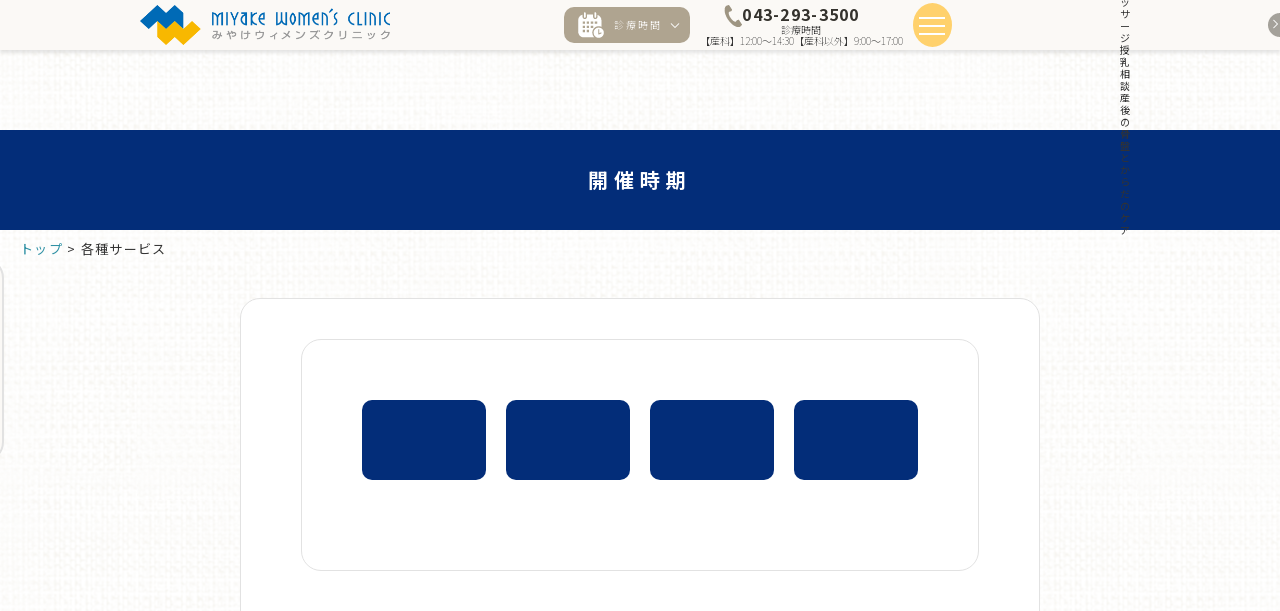

--- FILE ---
content_type: text/html; charset=UTF-8
request_url: https://mwclin.com/service/
body_size: 13921
content:



<!DOCTYPE html>
<html lang="ja">
<head>
	
<!-- Global site tag (gtag.js) - Google Analytics -->
<script async src="https://www.googletagmanager.com/gtag/js?id=UA-113301289-5"></script>
<script>
  window.dataLayer = window.dataLayer || [];
  function gtag(){dataLayer.push(arguments);}
  gtag('js', new Date());

  gtag('config', 'UA-113301289-5');
</script>

<meta charset="UTF-8">
<meta name="viewport" content="width=device-width">

<title>各種サービス アーカイブ - みやけウィメンズクリニック</title>
<link rel="shortcut icon" href="https://mwclin.com/wp-content/themes/kt/imgs/common/favicon.ico">
<link rel="stylesheet" href="https://mwclin.com/wp-content/themes/kt/style.css?1743645380" media="screen,print" />
<link rel="stylesheet" href="https://mwclin.com/wp-content/themes/kt/css/pc.css?1743731777" media="screen and (min-width: 768px),print" />
<link rel="stylesheet" href="https://mwclin.com/wp-content/themes/kt/css/sp.css?1767805082" media="screen and (max-width: 767px),print" />


<!-- Googleフォント開始 -->
<link rel="preconnect" href="https://fonts.googleapis.com">
<link rel="preconnect" href="https://fonts.gstatic.com" crossorigin>
<link href="https://fonts.googleapis.com/css2?family=Noto+Sans+JP:wght@100;300;400;500;700;900&display=swap" rel="stylesheet">
<!-- Googleフォント終了 -->


<meta name='robots' content='index, follow, max-image-preview:large, max-snippet:-1, max-video-preview:-1' />

	<!-- This site is optimized with the Yoast SEO plugin v26.7 - https://yoast.com/wordpress/plugins/seo/ -->
	<link rel="canonical" href="https://mwclin.com/service/" />
	<meta property="og:locale" content="ja_JP" />
	<meta property="og:type" content="website" />
	<meta property="og:title" content="各種サービス アーカイブ - みやけウィメンズクリニック" />
	<meta property="og:url" content="https://mwclin.com/service/" />
	<meta property="og:site_name" content="みやけウィメンズクリニック" />
	<meta property="og:image" content="https://mwclin.com/wp-content/uploads/2022/06/og_image.jpg" />
	<meta property="og:image:width" content="1230" />
	<meta property="og:image:height" content="630" />
	<meta property="og:image:type" content="image/jpeg" />
	<meta name="twitter:card" content="summary_large_image" />
	<script type="application/ld+json" class="yoast-schema-graph">{"@context":"https://schema.org","@graph":[{"@type":"CollectionPage","@id":"https://mwclin.com/service/","url":"https://mwclin.com/service/","name":"各種サービス アーカイブ - みやけウィメンズクリニック","isPartOf":{"@id":"https://mwclin.com/#website"},"breadcrumb":{"@id":"https://mwclin.com/service/#breadcrumb"},"inLanguage":"ja"},{"@type":"BreadcrumbList","@id":"https://mwclin.com/service/#breadcrumb","itemListElement":[{"@type":"ListItem","position":1,"name":"ホーム","item":"https://mwclin.com/"},{"@type":"ListItem","position":2,"name":"各種サービス"}]},{"@type":"WebSite","@id":"https://mwclin.com/#website","url":"https://mwclin.com/","name":"みやけウィメンズクリニック","description":"ひとに優しく、思いやりのある医療の提供をめざす","potentialAction":[{"@type":"SearchAction","target":{"@type":"EntryPoint","urlTemplate":"https://mwclin.com/?s={search_term_string}"},"query-input":{"@type":"PropertyValueSpecification","valueRequired":true,"valueName":"search_term_string"}}],"inLanguage":"ja"}]}</script>
	<!-- / Yoast SEO plugin. -->


<link rel='dns-prefetch' href='//ajax.googleapis.com' />
<link rel="alternate" type="application/rss+xml" title="みやけウィメンズクリニック &raquo; 各種サービス フィード" href="https://mwclin.com/service/feed/" />
<style id='wp-img-auto-sizes-contain-inline-css' type='text/css'>
img:is([sizes=auto i],[sizes^="auto," i]){contain-intrinsic-size:3000px 1500px}
/*# sourceURL=wp-img-auto-sizes-contain-inline-css */
</style>
<style id='wp-emoji-styles-inline-css' type='text/css'>

	img.wp-smiley, img.emoji {
		display: inline !important;
		border: none !important;
		box-shadow: none !important;
		height: 1em !important;
		width: 1em !important;
		margin: 0 0.07em !important;
		vertical-align: -0.1em !important;
		background: none !important;
		padding: 0 !important;
	}
/*# sourceURL=wp-emoji-styles-inline-css */
</style>
<style id='classic-theme-styles-inline-css' type='text/css'>
/*! This file is auto-generated */
.wp-block-button__link{color:#fff;background-color:#32373c;border-radius:9999px;box-shadow:none;text-decoration:none;padding:calc(.667em + 2px) calc(1.333em + 2px);font-size:1.125em}.wp-block-file__button{background:#32373c;color:#fff;text-decoration:none}
/*# sourceURL=/wp-includes/css/classic-themes.min.css */
</style>
<link rel='stylesheet' id='wp-pagenavi-css' href='https://mwclin.com/wp-content/plugins/wp-pagenavi/pagenavi-css.css?ver=2.70' type='text/css' media='all' />
<link rel='stylesheet' id='mytheme-style01-css' href='https://mwclin.com/wp-content/themes/kt/css/template.css?ver=1743731778' type='text/css' media='screen and (min-width: 768px),print' />
<link rel='stylesheet' id='mytheme-style-sp01-css' href='https://mwclin.com/wp-content/themes/kt/css/template_sp.css?ver=1743731778' type='text/css' media='screen and (max-width: 767px)' />
<link rel='stylesheet' id='mytheme-style02-css' href='https://mwclin.com/wp-content/themes/kt/css/archive.css?ver=1743731774' type='text/css' media='screen and (min-width: 768px),print' />
<link rel='stylesheet' id='mytheme-style-sp02-css' href='https://mwclin.com/wp-content/themes/kt/css/archive_sp.css?ver=1743731775' type='text/css' media='screen and (max-width: 767px)' />
<link rel="https://api.w.org/" href="https://mwclin.com/wp-json/" />	<style id='global-styles-inline-css' type='text/css'>
:root{--wp--preset--aspect-ratio--square: 1;--wp--preset--aspect-ratio--4-3: 4/3;--wp--preset--aspect-ratio--3-4: 3/4;--wp--preset--aspect-ratio--3-2: 3/2;--wp--preset--aspect-ratio--2-3: 2/3;--wp--preset--aspect-ratio--16-9: 16/9;--wp--preset--aspect-ratio--9-16: 9/16;--wp--preset--color--black: #000000;--wp--preset--color--cyan-bluish-gray: #abb8c3;--wp--preset--color--white: #ffffff;--wp--preset--color--pale-pink: #f78da7;--wp--preset--color--vivid-red: #cf2e2e;--wp--preset--color--luminous-vivid-orange: #ff6900;--wp--preset--color--luminous-vivid-amber: #fcb900;--wp--preset--color--light-green-cyan: #7bdcb5;--wp--preset--color--vivid-green-cyan: #00d084;--wp--preset--color--pale-cyan-blue: #8ed1fc;--wp--preset--color--vivid-cyan-blue: #0693e3;--wp--preset--color--vivid-purple: #9b51e0;--wp--preset--gradient--vivid-cyan-blue-to-vivid-purple: linear-gradient(135deg,rgb(6,147,227) 0%,rgb(155,81,224) 100%);--wp--preset--gradient--light-green-cyan-to-vivid-green-cyan: linear-gradient(135deg,rgb(122,220,180) 0%,rgb(0,208,130) 100%);--wp--preset--gradient--luminous-vivid-amber-to-luminous-vivid-orange: linear-gradient(135deg,rgb(252,185,0) 0%,rgb(255,105,0) 100%);--wp--preset--gradient--luminous-vivid-orange-to-vivid-red: linear-gradient(135deg,rgb(255,105,0) 0%,rgb(207,46,46) 100%);--wp--preset--gradient--very-light-gray-to-cyan-bluish-gray: linear-gradient(135deg,rgb(238,238,238) 0%,rgb(169,184,195) 100%);--wp--preset--gradient--cool-to-warm-spectrum: linear-gradient(135deg,rgb(74,234,220) 0%,rgb(151,120,209) 20%,rgb(207,42,186) 40%,rgb(238,44,130) 60%,rgb(251,105,98) 80%,rgb(254,248,76) 100%);--wp--preset--gradient--blush-light-purple: linear-gradient(135deg,rgb(255,206,236) 0%,rgb(152,150,240) 100%);--wp--preset--gradient--blush-bordeaux: linear-gradient(135deg,rgb(254,205,165) 0%,rgb(254,45,45) 50%,rgb(107,0,62) 100%);--wp--preset--gradient--luminous-dusk: linear-gradient(135deg,rgb(255,203,112) 0%,rgb(199,81,192) 50%,rgb(65,88,208) 100%);--wp--preset--gradient--pale-ocean: linear-gradient(135deg,rgb(255,245,203) 0%,rgb(182,227,212) 50%,rgb(51,167,181) 100%);--wp--preset--gradient--electric-grass: linear-gradient(135deg,rgb(202,248,128) 0%,rgb(113,206,126) 100%);--wp--preset--gradient--midnight: linear-gradient(135deg,rgb(2,3,129) 0%,rgb(40,116,252) 100%);--wp--preset--font-size--small: 13px;--wp--preset--font-size--medium: 20px;--wp--preset--font-size--large: 36px;--wp--preset--font-size--x-large: 42px;--wp--preset--spacing--20: 0.44rem;--wp--preset--spacing--30: 0.67rem;--wp--preset--spacing--40: 1rem;--wp--preset--spacing--50: 1.5rem;--wp--preset--spacing--60: 2.25rem;--wp--preset--spacing--70: 3.38rem;--wp--preset--spacing--80: 5.06rem;--wp--preset--shadow--natural: 6px 6px 9px rgba(0, 0, 0, 0.2);--wp--preset--shadow--deep: 12px 12px 50px rgba(0, 0, 0, 0.4);--wp--preset--shadow--sharp: 6px 6px 0px rgba(0, 0, 0, 0.2);--wp--preset--shadow--outlined: 6px 6px 0px -3px rgb(255, 255, 255), 6px 6px rgb(0, 0, 0);--wp--preset--shadow--crisp: 6px 6px 0px rgb(0, 0, 0);}:where(.is-layout-flex){gap: 0.5em;}:where(.is-layout-grid){gap: 0.5em;}body .is-layout-flex{display: flex;}.is-layout-flex{flex-wrap: wrap;align-items: center;}.is-layout-flex > :is(*, div){margin: 0;}body .is-layout-grid{display: grid;}.is-layout-grid > :is(*, div){margin: 0;}:where(.wp-block-columns.is-layout-flex){gap: 2em;}:where(.wp-block-columns.is-layout-grid){gap: 2em;}:where(.wp-block-post-template.is-layout-flex){gap: 1.25em;}:where(.wp-block-post-template.is-layout-grid){gap: 1.25em;}.has-black-color{color: var(--wp--preset--color--black) !important;}.has-cyan-bluish-gray-color{color: var(--wp--preset--color--cyan-bluish-gray) !important;}.has-white-color{color: var(--wp--preset--color--white) !important;}.has-pale-pink-color{color: var(--wp--preset--color--pale-pink) !important;}.has-vivid-red-color{color: var(--wp--preset--color--vivid-red) !important;}.has-luminous-vivid-orange-color{color: var(--wp--preset--color--luminous-vivid-orange) !important;}.has-luminous-vivid-amber-color{color: var(--wp--preset--color--luminous-vivid-amber) !important;}.has-light-green-cyan-color{color: var(--wp--preset--color--light-green-cyan) !important;}.has-vivid-green-cyan-color{color: var(--wp--preset--color--vivid-green-cyan) !important;}.has-pale-cyan-blue-color{color: var(--wp--preset--color--pale-cyan-blue) !important;}.has-vivid-cyan-blue-color{color: var(--wp--preset--color--vivid-cyan-blue) !important;}.has-vivid-purple-color{color: var(--wp--preset--color--vivid-purple) !important;}.has-black-background-color{background-color: var(--wp--preset--color--black) !important;}.has-cyan-bluish-gray-background-color{background-color: var(--wp--preset--color--cyan-bluish-gray) !important;}.has-white-background-color{background-color: var(--wp--preset--color--white) !important;}.has-pale-pink-background-color{background-color: var(--wp--preset--color--pale-pink) !important;}.has-vivid-red-background-color{background-color: var(--wp--preset--color--vivid-red) !important;}.has-luminous-vivid-orange-background-color{background-color: var(--wp--preset--color--luminous-vivid-orange) !important;}.has-luminous-vivid-amber-background-color{background-color: var(--wp--preset--color--luminous-vivid-amber) !important;}.has-light-green-cyan-background-color{background-color: var(--wp--preset--color--light-green-cyan) !important;}.has-vivid-green-cyan-background-color{background-color: var(--wp--preset--color--vivid-green-cyan) !important;}.has-pale-cyan-blue-background-color{background-color: var(--wp--preset--color--pale-cyan-blue) !important;}.has-vivid-cyan-blue-background-color{background-color: var(--wp--preset--color--vivid-cyan-blue) !important;}.has-vivid-purple-background-color{background-color: var(--wp--preset--color--vivid-purple) !important;}.has-black-border-color{border-color: var(--wp--preset--color--black) !important;}.has-cyan-bluish-gray-border-color{border-color: var(--wp--preset--color--cyan-bluish-gray) !important;}.has-white-border-color{border-color: var(--wp--preset--color--white) !important;}.has-pale-pink-border-color{border-color: var(--wp--preset--color--pale-pink) !important;}.has-vivid-red-border-color{border-color: var(--wp--preset--color--vivid-red) !important;}.has-luminous-vivid-orange-border-color{border-color: var(--wp--preset--color--luminous-vivid-orange) !important;}.has-luminous-vivid-amber-border-color{border-color: var(--wp--preset--color--luminous-vivid-amber) !important;}.has-light-green-cyan-border-color{border-color: var(--wp--preset--color--light-green-cyan) !important;}.has-vivid-green-cyan-border-color{border-color: var(--wp--preset--color--vivid-green-cyan) !important;}.has-pale-cyan-blue-border-color{border-color: var(--wp--preset--color--pale-cyan-blue) !important;}.has-vivid-cyan-blue-border-color{border-color: var(--wp--preset--color--vivid-cyan-blue) !important;}.has-vivid-purple-border-color{border-color: var(--wp--preset--color--vivid-purple) !important;}.has-vivid-cyan-blue-to-vivid-purple-gradient-background{background: var(--wp--preset--gradient--vivid-cyan-blue-to-vivid-purple) !important;}.has-light-green-cyan-to-vivid-green-cyan-gradient-background{background: var(--wp--preset--gradient--light-green-cyan-to-vivid-green-cyan) !important;}.has-luminous-vivid-amber-to-luminous-vivid-orange-gradient-background{background: var(--wp--preset--gradient--luminous-vivid-amber-to-luminous-vivid-orange) !important;}.has-luminous-vivid-orange-to-vivid-red-gradient-background{background: var(--wp--preset--gradient--luminous-vivid-orange-to-vivid-red) !important;}.has-very-light-gray-to-cyan-bluish-gray-gradient-background{background: var(--wp--preset--gradient--very-light-gray-to-cyan-bluish-gray) !important;}.has-cool-to-warm-spectrum-gradient-background{background: var(--wp--preset--gradient--cool-to-warm-spectrum) !important;}.has-blush-light-purple-gradient-background{background: var(--wp--preset--gradient--blush-light-purple) !important;}.has-blush-bordeaux-gradient-background{background: var(--wp--preset--gradient--blush-bordeaux) !important;}.has-luminous-dusk-gradient-background{background: var(--wp--preset--gradient--luminous-dusk) !important;}.has-pale-ocean-gradient-background{background: var(--wp--preset--gradient--pale-ocean) !important;}.has-electric-grass-gradient-background{background: var(--wp--preset--gradient--electric-grass) !important;}.has-midnight-gradient-background{background: var(--wp--preset--gradient--midnight) !important;}.has-small-font-size{font-size: var(--wp--preset--font-size--small) !important;}.has-medium-font-size{font-size: var(--wp--preset--font-size--medium) !important;}.has-large-font-size{font-size: var(--wp--preset--font-size--large) !important;}.has-x-large-font-size{font-size: var(--wp--preset--font-size--x-large) !important;}
/*# sourceURL=global-styles-inline-css */
</style>
</head>

<body id="top">

	
	<!--▼ container start ▼-->
	<div id="container">

		<!--▼ header start ▼-->



<header>

  <!--▽ ＰＣ用ヘッダー ▽-->
  <div class="pc_only">
    <div id="header_common">
      <div class="header_inner">
        <div id="logo">
          <a href="https://mwclin.com" data-wpel-link="internal">
            <div class="logo_wrap">
              <div class="logo_img">
                <img src="https://mwclin.com/wp-content/themes/kt/imgs/common/logo_01.png" alt="ロゴ">
              </div>
            </div>
          </a>
        </div>
        <div id="h_combox">
          <div class="schedule">
            <a class="btn">
              <div class="img"><img src="https://mwclin.com/wp-content/themes/kt/imgs/common/pc_schedule.svg" alt=""></div>
              診療時間
            </a>
          </div>
          <div class="h_tel">
            <div class="number">
              <div class="img"><img src="https://mwclin.com/wp-content/themes/kt/imgs/common/pc_tel.svg" alt=""></div>
              043-293-3500            </div>
            <div class="ontime">
              <div class="line">診療時間</div>
              <div class="line"><span>【産科】12:00～14:30</span><span>【産科以外】9:00～17:00</span></div>
            </div>
          </div>
          <nav id="header_top_nav">
            <div id="hamburger_icon" class="icon-animation icon_box">
              <span class="top"></span>
              <span class="middle"></span>
              <span class="bottom"></span>
            </div>
          </nav>
        </div>
        <div class="nav_wrap">
          <div class="top_menu_1column_btn">
            <a href="https://mwclin.com" data-wpel-link="internal">トップ</a>
          </div>
          <ul class="top_nav_ul">
				<li>
				<a href="https://mwclin.com/clinic-info/" data-wpel-link="internal">
					<img src="https://mwclin.com/wp-content/uploads/2022/05/menu_01.png" alt="">
					<span class="nav_text">クリニックの<br/>ご案内</span>
				</a>
			</li>			<li>
				<a href="https://mwclin.com/consultation/" data-wpel-link="internal">
					<img src="https://mwclin.com/wp-content/uploads/2022/05/menu_02.png" alt="">
					<span class="nav_text">受診される方へ</span>
				</a>
			</li>			<li>
				<a href="https://mwclin.com/obstetrics/" data-wpel-link="internal">
					<img src="https://mwclin.com/wp-content/uploads/2022/05/menu_03.png" alt="">
					<span class="nav_text">産科</span>
				</a>
			</li>			<li>
				<a href="https://mwclin.com/female/" data-wpel-link="internal">
					<img src="https://mwclin.com/wp-content/uploads/2022/05/menu_04.png" alt="">
					<span class="nav_text">婦人科</span>
				</a>
			</li>			<li>
				<a href="https://mwclin.com/infertility/" data-wpel-link="internal">
					<img src="https://mwclin.com/wp-content/uploads/2022/05/menu_05.png" alt="">
					<span class="nav_text">不妊科</span>
				</a>
			</li>			<li>
				<a href="https://mwclin.com/pain/" data-wpel-link="internal">
					<img src="https://mwclin.com/wp-content/uploads/2022/05/menu_06.png" alt="">
					<span class="nav_text">疼痛外来<br/>女性スポーツ<br/>外来</span>
				</a>
			</li>			<li>
				<a href="https://mwclin.com/institution/" data-wpel-link="internal">
					<img src="https://mwclin.com/wp-content/uploads/2022/05/menu_07.png" alt="">
					<span class="nav_text">施設紹介<br/>ママの声<br/>各種サービス</span>
				</a>
			</li>			<li>
				<a href="https://mwclin.com/birth/" data-wpel-link="internal">
					<img src="https://mwclin.com/wp-content/uploads/2022/05/menu_08.png" alt="">
					<span class="nav_text">お産<br>入院のご案内</span>
				</a>
			</li>			<li>
				<a href="https://mwclin.com/faq/" data-wpel-link="internal">
					<img src="https://mwclin.com/wp-content/uploads/2022/05/menu_09.png" alt="">
					<span class="nav_text">よくある質問</span>
				</a>
			</li></ul>
          <div class="top_menu_2column_btn">
            <div class="column_inner">
              <a href="https://mwclin.com/access/" data-wpel-link="internal">アクセス</a>
              <a href="https://mwclin.com/privacy/" data-wpel-link="internal">プライバシー</a>
            </div>
            <div class="column_inner">
              <a href="https://mwclin.com/sitemap/" data-wpel-link="internal">サイトマップ</a>
            </div>
            <div id="pc_menu_wrap" style="/* display: none; */">
              <div class="pc_menu_cont schedule">
                <div class="icon_title">予約受付</div>
                <div class="close"></div>
                <div class="tab_wrap">
                  <input id="obstetricsbth" type="radio" name="pc_tab_item" checked="">
                  <label id="obstetricsbth_tab" class="pc_tab_item" for="obstetricsbth"><span>産科</span></label>
                  <input id="gynecologybth" type="radio" name="pc_tab_item">
                  <label id="gynecologybth_tab" class="pc_tab_item" for="gynecologybth"><span>婦人科</span></label>
                  <input id="infertilitybth" type="radio" name="pc_tab_item">
                  <label id="infertilitybth_tab" class="pc_tab_item" for="infertilitybth"><span>不妊科</span></label>
                  <input id="others" type="radio" name="pc_tab_item">
                  <label id="others_tab" class="pc_tab_item" for="others"><span>その他</span></label>


                  <div class="tab_content" id="obstetricsbth_content">
                    <div class="tab_content_description">
                      <div class="title_wrap">
                        <h2>産科</h2>
                      </div>
                      <div class="table_img">
                        <!-- <div class="reservation">予約</div> -->
                        

<div class="hours_d san-ka">
	<div class="week_wrap">
		<ul class="week_date">
			<li>月</li>
			<li>火</li>
			<li>水</li>
			<li>木</li>
			<li>金</li>
			<li>土</li>
			<li>日</li>
		</ul>
	</div>
	<div class="times_wrap am">
		<div class="times_title">午前</div>
		<div class="times_cont">
			<div class="consultation_hours">
				9:00～12:00			</div>
			<div class="doctore_name">
				<ul class="d_name">
					<li><span class="name">芝﨑</span></li><li><span class="name">芝崎</span><span class="or">又は</span><span class="name">専攻医</span></li><li><span class="name">芝崎</span><span class="or">又は</span><span class="name">専攻医</span></li><li><span class="name">吉田</span><span class="or">又は</span><span class="name">専攻医</span></li><li><span class="name">三宅</span><span class="or">又は</span><span class="name">専攻医</span></li><li><span class="name">芝﨑</span><span class="or">又は</span><span class="name">非常勤医</span></li><li></li>				</ul>
			</div>
		</div>
	</div>
	<div class="times_wrap pm">
		<div class="times_title">午後</div>
		<div class="times_cont">
			<div class="consultation_hours">
				15:00 ／ 15:30 ／ 16:00			</div>
			<div class="doctore_name">
				<ul class="d_name">
					<li class="reserve"><span class="name">芝﨑</span></li><li></li><li class="reserve"><span class="name">吉田</span><span class="or">又は</span><span class="name">専攻医</span></li><li></li><li class="reserve"><span class="name">芝崎</span><span class="or">又は</span><span class="name">専攻医</span></li><li class="reserve"><span class="name">非常勤医</span></li><li></li>				</ul>
			</div>
		</div>
	</div>
</div>
                      </div>
                      <p>医師が急に変わることがあります。ご了承ください。<br><span class="red">予約</span>は、人数制限を設けております。<br>予定人数の達した場合は予約をお断りさせていただきます。</p>
                      <div class="reception_wrap">
                        <div class="reception_title">受付時間</div>
                        <div class="reception_time">
                          <span class="week">
                            月〜土曜日                          </span>
                          12:00〜16:30                        </div>
                        <div class="ontime off sanka">
                          <div class="reception_bth">
                            <div class="tel">
                              <div class="img"><img src="https://mwclin.com/wp-content/themes/kt/imgs/common/pc_tel_w.svg" alt=""></div>
                              <div class="reception_icon">
                                043-293-3500                                <div class="reception_text">予約する</div>
                              </div>
                            </div>
                          </div>
                          <div class="available">
                            只今のお時間は予約受付可能です。<br />(※但し、祝日を除く)
                          </div>
                          <div class="closed">
                            只今のお時間は予約受付が出来ません
                          </div>
                        </div>
                      </div>
                    </div>
                  </div>
                  <div class="tab_content" id="gynecologybth_content">
                    <div class="tab_content_description">
                      <div class="title_wrap">
                        <h2>婦人科</h2>
                      </div>
                      <div class="table_img frame">
                        <div class="reservation">予約</div>
                        

<div class="hours_d fujin-ka">
	<div class="week_wrap">
		<ul class="week_date">
			<li>月</li>
			<li>火</li>
			<li>水</li>
			<li>木</li>
			<li>金</li>
			<li>土</li>
			<li>日</li>
		</ul>
	</div>
	<div class="times_wrap am">
		<div class="times_title">午前</div>
		<div class="times_cont">
			<div class="consultation_hours">
				9:00～12:00			</div>
			<div class="doctore_name">
				<ul class="d_name">
					<li><span class="name">吉田(10時まで)</span><span class="name">芝崎</span></li><li><span class="name">専攻医</span><span class="name">芝崎</span></li><li><span class="name">専攻医</span><span class="name">芝崎</span></li><li><span class="name">吉田</span><span class="name">専攻医</span></li><li><span class="name">三宅</span><span class="name">専攻医</span></li><li><span class="name">三宅</span><span class="name">芝崎</span></li><li class="reserve"><span class="name">三宅</span></li>				</ul>
			</div>
		</div>
	</div>
	<div class="times_wrap pm">
		<div class="times_title">午後</div>
		<div class="times_cont">
			<div class="consultation_hours">
				15:00 ／ 15:30 ／ 16:00			</div>
			<div class="doctore_name">
				<ul class="d_name">
					<li class="reserve"><span class="name">芝﨑</span></li><li></li><li></li><li></li><li class="reserve"><span class="name">芝﨑</span></li><li></li><li></li>				</ul>
			</div>
		</div>
	</div>
</div>
                      </div>
                      <p>医師が急に変わることがあります。ご了承ください。<br><span class="red">予約</span>は、人数制限を設けております。<br>予定人数の達した場合は予約をお断りさせていただきます。</p>
                      <div class="reception_wrap">
                        <div class="reception_title">受付時間</div>
                        <div class="reception_time">
                          <span class="week">
                            月〜土曜日                          </span>
                          9:00〜16:30                        </div>
                        <div class="ontime off fujinka">
                        <div class="reception_bth">
                            <div class="tel">
                              <div class="img"><img src="https://mwclin.com/wp-content/themes/kt/imgs/common/pc_tel_w.svg" alt=""></div>
                              <div class="reception_icon">
                                043-293-3500                                <div class="reception_text">予約する</div>
                              </div>
                            </div>
                          </div>
                          <div class="available">
                            只今のお時間は予約受付可能です。<br />(※但し、祝日を除く)
                          </div>
                          <div class="closed">
                            只今のお時間は予約受付が出来ません
                          </div>
                        </div>
                      </div>
                    </div>
                  </div>
                  <div class="tab_content" id="infertilitybth_content">
                    <div class="tab_content_description">
                      <div class="title_wrap">
                        <h2>不妊科</h2>
                      </div>
                      <div class="table_img frame">
                        <div class="reservation">予約</div>
                        
<div class="hours_d funin-ka">
	<div class="week_wrap">
		<ul class="week_date">
			<li>月</li>
			<li>火</li>
			<li>水</li>
			<li>木</li>
			<li>金</li>
			<li>土</li>
			<li>日</li>
		</ul>
	</div>
	<div class="times_wrap am">
		<div class="times_title">午前</div>
		<div class="times_cont">
			<div class="consultation_hours">
				9:00～12:00			</div>
			<div class="doctore_name">
				<ul class="d_name">
					<li><span class="name">三宅</span></li><li><span class="name">吉田</span></li><li><span class="name">吉田</span></li><li><span class="name">三宅</span></li><li><span class="name">吉田</span></li><li><span class="name">吉田</span></li><li class="reserve"><span class="name">三宅</span></li>				</ul>
			</div>
		</div>
	</div>
	<div class="times_wrap pm">
		<div class="times_title">午後</div>
		<div class="times_cont">
			<div class="consultation_hours">
				17:30 ／ 18:00 ／ 18:30 ／ 19:00			</div>
			<div class="doctore_name">
				<ul class="d_name">
					<li class="reserve"><span class="name">三宅</span></li><li></li><li class="reserve"><span class="name">吉田</span></li><li></li><li class="reserve"><span class="name">三宅</span></li><li></li><li></li>				</ul>
			</div>
		</div>
	</div>
</div>
                      </div>
                      <p>医師が急に変わることがあります。ご了承ください。<br><span class="red">予約</span>は、人数制限を設けております。<br>予定人数の達した場合は予約をお断りさせていただきます。</p>
                      <div class="reception_wrap">
                        <div class="reception_title">受付時間</div>
                        <div class="reception_time">
                          <span class="week">
                            月〜土曜日                          </span>
                          9:00〜16:30                        </div>
                        <div class="ontime off funinka">
                        <div class="reception_bth">
                            <div class="tel">
                              <div class="img"><img src="https://mwclin.com/wp-content/themes/kt/imgs/common/pc_tel_w.svg" alt=""></div>
                              <div class="reception_icon">
                                043-293-3500                                <div class="reception_text">予約する</div>
                              </div>
                            </div>
                          </div>
                          <div class="available">
                            只今のお時間は予約受付可能です。<br />(※但し、祝日を除く)
                          </div>
                          <div class="closed">
                            只今のお時間は予約受付が出来ません
                          </div>
                        </div>
                      </div>
                    </div>
                  </div>
                  <div class="tab_content" id="others_content">
                    <div class="tab_content_description">
                      <div class="title_wrap">
                        <h2>その他</h2>
                      </div>
                      <p>お電話によるお問い合わせは、<br>こちらの番号よりお願い致します。</p>
                      <div class="tel_text"><span>043-293-3500</span></div>
                      <div class="reception_wrap">
                        <div class="reception_title">受付時間</div>
                        <div class="reception_time"><span class="week">月〜土曜日</span>9:00〜16:30</div>
                      </div>
                    </div>
                  </div>
                </div>
              </div>
            </div>

          </div>
        </div>

                  <!--サブページのみ-->
          <div class="subpage_menu">
            <div class="subpage_wrap subpage_pc">
              <ul class="nav_pointer">
              </ul>
              <div class="subpage_wrap_inner">
                <div class="subtitle"></div>
                <div class="pagetitle">
                  赤ちゃんの4Dエコー産後リンパマッサージ授乳相談産後の骨盤とからだのケア                </div>
                <div class="sub_navwrap">
                  <div id="second_icon" class="subicon-animation subicon_box">
                  </div>
                </div>

              </div>
            </div>
          </div>
        
        <div class="subnav clinic-info_navi">
          <div class="close"></div>
          <ul class="sub_nav_ul">
          </ul>
        </div>

      </div>
    </div>
  </div>
  <!--△ ＰＣ用ヘッダー △-->

  <!--▽ ＳＰ用ヘッダー ▽-->
  <div class="sp_only">
    <div id="header_common">
      <div class="header_inner">
                  <!--サブページのみ-->
          <div id="logo" class="subpage">
            <a href="https://mwclin.com" data-wpel-link="internal">
              <img src="https://mwclin.com/wp-content/themes/kt/imgs/common/logo_02.png" alt="ロゴ">
            </a>
          </div>
          <div class="subpage_menu">
            <div class="subpage_wrap subpage_sp">
              <div class="pagetitle">
                赤ちゃんの4Dエコー産後リンパマッサージ授乳相談産後の骨盤とからだのケア              </div>
              <div class="subtitle"></div>
              <div class="sub_navwrap">
                <div id="second_icon" class="subicon-animation subicon_box">
                  <span class="top"></span>
                  <span class="middle"></span>
                  <span class="bottom"></span>
                </div>
              </div>
            </div>
          </div>
          <div class="subpage_titleonly">
            <div class="pagetitle">
              赤ちゃんの4Dエコー産後リンパマッサージ授乳相談産後の骨盤とからだのケア            </div>
          </div>
        
        <nav id="header_top_nav">
          <div id="hamburger_icon" class="icon-animation icon_box">
            <span class="top"></span>
            <span class="middle"></span>
            <span class="bottom"></span>
          </div>
        </nav>
      </div>

      <div class="nav_wrap">
        <div class="top_menu_1column_btn">
          <a href="https://mwclin.com" data-wpel-link="internal">トップ</a>
        </div>
        <ul class="top_nav_ul">
				<li>
				<a href="https://mwclin.com/clinic-info/" data-wpel-link="internal">
					<img src="https://mwclin.com/wp-content/uploads/2022/05/menu_01.png" alt="">
					<span class="nav_text">クリニックの<br/>ご案内</span>
				</a>
			</li>			<li>
				<a href="https://mwclin.com/consultation/" data-wpel-link="internal">
					<img src="https://mwclin.com/wp-content/uploads/2022/05/menu_02.png" alt="">
					<span class="nav_text">受診される方へ</span>
				</a>
			</li>			<li>
				<a href="https://mwclin.com/obstetrics/" data-wpel-link="internal">
					<img src="https://mwclin.com/wp-content/uploads/2022/05/menu_03.png" alt="">
					<span class="nav_text">産科</span>
				</a>
			</li>			<li>
				<a href="https://mwclin.com/female/" data-wpel-link="internal">
					<img src="https://mwclin.com/wp-content/uploads/2022/05/menu_04.png" alt="">
					<span class="nav_text">婦人科</span>
				</a>
			</li>			<li>
				<a href="https://mwclin.com/infertility/" data-wpel-link="internal">
					<img src="https://mwclin.com/wp-content/uploads/2022/05/menu_05.png" alt="">
					<span class="nav_text">不妊科</span>
				</a>
			</li>			<li>
				<a href="https://mwclin.com/pain/" data-wpel-link="internal">
					<img src="https://mwclin.com/wp-content/uploads/2022/05/menu_06.png" alt="">
					<span class="nav_text">疼痛外来<br/>女性スポーツ<br/>外来</span>
				</a>
			</li>			<li>
				<a href="https://mwclin.com/institution/" data-wpel-link="internal">
					<img src="https://mwclin.com/wp-content/uploads/2022/05/menu_07.png" alt="">
					<span class="nav_text">施設紹介<br/>ママの声<br/>各種サービス</span>
				</a>
			</li>			<li>
				<a href="https://mwclin.com/birth/" data-wpel-link="internal">
					<img src="https://mwclin.com/wp-content/uploads/2022/05/menu_08.png" alt="">
					<span class="nav_text">お産<br>入院のご案内</span>
				</a>
			</li>			<li>
				<a href="https://mwclin.com/faq/" data-wpel-link="internal">
					<img src="https://mwclin.com/wp-content/uploads/2022/05/menu_09.png" alt="">
					<span class="nav_text">よくある質問</span>
				</a>
			</li></ul>        <div class="top_menu_2column_btn">
          <div class="column_inner">
            <a href="https://mwclin.com/privacy/" data-wpel-link="internal">プライバシーポリシー</a>
          </div>
          <div class="column_inner">
            <a href="https://mwclin.com/sitemap/" data-wpel-link="internal">サイトマップ</a>
          </div>
        </div>
      </div>

              <!--サブページのみ-->
        <div class="subnav clinic-info_navi">
          <ul class="sub_nav_ul">
          </ul>
        </div>
      
    </div>
  </div>
  <!--△ ＳＰ用ヘッダー △-->

</header>
<!--▲ header end ▲-->
		<!--▼ Page_Contents start ▼-->
		<section id="page_title" class="bg_training">
			<h2>
				<span class="catch_jp">
					開催時期
				</span>
			</h2>
		</section>

			<div id="breadcrumb" class="wrap-auto">
	    <span property="itemListElement" typeof="ListItem"><a property="item" typeof="WebPage" href="https://mwclin.com" class="home" data-wpel-link="internal"><span property="name">トップ</span></a><meta property="position" content="1"></span> &gt; <span property="itemListElement" typeof="ListItem"><span property="name" class="archive post-service-archive current-item">各種サービス</span><meta property="url" content="https://mwclin.com/service/"><meta property="position" content="2"></span>	</div>
		<section id="page_contents">
			<div class="cont_inner">
				<div class="main_cont">

					<div id="season">
						<div class="cont_inner">
							<div class="season_wrap">
								

								<ul class="season_menu">
																			<li>
											<a href="https://mwclin.com/service/%e8%b5%a4%e3%81%a1%e3%82%83%e3%82%93%e3%81%ae4d%e3%82%a8%e3%82%b3%e3%83%bc/" data-wpel-link="internal">
												<span class="theme_title">
																									</span>
												<span class="theme_term">
																									</span>
											</a>
										</li>
																			<li>
											<a href="https://mwclin.com/service/%e7%94%a3%e5%be%8c%e3%83%aa%e3%83%b3%e3%83%91%e3%83%9e%e3%83%83%e3%82%b5%e3%83%bc%e3%82%b8/" data-wpel-link="internal">
												<span class="theme_title">
																									</span>
												<span class="theme_term">
																									</span>
											</a>
										</li>
																			<li>
											<a href="https://mwclin.com/service/%e6%8e%88%e4%b9%b3%e7%9b%b8%e8%ab%87/" data-wpel-link="internal">
												<span class="theme_title">
																									</span>
												<span class="theme_term">
																									</span>
											</a>
										</li>
																			<li>
											<a href="https://mwclin.com/service/%e7%94%a3%e5%be%8c%e3%81%ae%e9%aa%a8%e7%9b%a4%e8%aa%bf%e7%af%80/" data-wpel-link="internal">
												<span class="theme_title">
																									</span>
												<span class="theme_term">
																									</span>
											</a>
										</li>
																	</ul>

								<div class="contents_box mt30">
																	</div>

							

						</div>
					</div>
				</div>
			</div>
		</div>
	</section>
	<!--▲ Page_Contents end ▲-->

	<!--▼Footer strat▼-->
<footer>

  
  <div id="footer_wrap" class="pc_only">
    <div class="hospital_info">
      <div class="logo_wrap">
        <a href="https://mwclin.com" data-wpel-link="internal">
          <div class="logo_img">
            <img src="https://mwclin.com/wp-content/themes/kt/imgs/common/logo_01.png" alt="ロゴ">
          </div>
        </a>
      </div>
      <div class="address_wrap">
        <div class="address_text">〒266-0032 千葉市緑区おゆみ野中央1-18-5</div>
        <div class="tel_wrap">
          <span class="tel">TEL 043-293-3500</span>
          <span class="fax">FAX 043-293-3511</span>
        </div>
      </div>
    </div>
    <div id="footer_inner">
      <div class="footer_cont">
        <div class="menu-footer_l-container"><ul class="inner_cont"><li id="menu-item-1591" class="menu-item menu-item-type-post_type menu-item-object-page menu-item-home menu-item-1591"><a href="https://mwclin.com/" data-wpel-link="internal">トップページ</a></li>
<li id="menu-item-1592" class="menu-item menu-item-type-post_type menu-item-object-page menu-item-has-children menu-item-1592"><a href="https://mwclin.com/clinic-info/" data-wpel-link="internal">クリニックのご案内</a>
<ul class="sub-menu">
	<li id="menu-item-1593" class="menu-item menu-item-type-custom menu-item-object-custom menu-item-1593"><a href="https://mwclin.com/clinic-info#pNavLnk1" data-wpel-link="internal">診療コンセプト</a></li>
	<li id="menu-item-1594" class="menu-item menu-item-type-custom menu-item-object-custom menu-item-1594"><a href="https://mwclin.com/clinic-info#pNavLnk2" data-wpel-link="internal">医師紹介</a></li>
	<li id="menu-item-1595" class="menu-item menu-item-type-custom menu-item-object-custom menu-item-1595"><a href="https://mwclin.com/clinic-info#pNavLnk3" data-wpel-link="internal">クリニックの概要</a></li>
</ul>
</li>
<li id="menu-item-1597" class="menu-item menu-item-type-post_type menu-item-object-page menu-item-has-children menu-item-1597"><a href="https://mwclin.com/obstetrics/" data-wpel-link="internal">産科</a>
<ul class="sub-menu">
	<li id="menu-item-1598" class="menu-item menu-item-type-custom menu-item-object-custom menu-item-1598"><a href="https://mwclin.com/obstetrics#pNavLnk1" data-wpel-link="internal">診療</a></li>
	<li id="menu-item-1599" class="menu-item menu-item-type-custom menu-item-object-custom menu-item-1599"><a href="https://mwclin.com/obstetrics#pNavLnk2" data-wpel-link="internal">妊婦健診</a></li>
	<li id="menu-item-1600" class="menu-item menu-item-type-custom menu-item-object-custom menu-item-1600"><a href="https://mwclin.com/obstetrics#pNavLnk3" data-wpel-link="internal">母親学級</a></li>
	<li id="menu-item-1601" class="menu-item menu-item-type-custom menu-item-object-custom menu-item-1601"><a href="https://mwclin.com/obstetrics#pNavLnk4" data-wpel-link="internal">マタニティーヨガ＆エクササイズ</a></li>
</ul>
</li>
</ul></div>      </div>
      <div class="footer_cont">
        <div class="menu-footer-container"><ul class="inner_cont"><li id="menu-item-1535" class="menu-item menu-item-type-post_type menu-item-object-page menu-item-1535"><a href="https://mwclin.com/consultation/" data-wpel-link="internal">受診される方へ</a></li>
<li id="menu-item-1536" class="menu-item menu-item-type-post_type menu-item-object-page menu-item-has-children menu-item-1536"><a href="https://mwclin.com/female/" data-wpel-link="internal">婦人科</a>
<ul class="sub-menu">
	<li id="menu-item-1550" class="menu-item menu-item-type-custom menu-item-object-custom menu-item-1550"><a href="https://mwclin.com/female#pNavLnk1" data-wpel-link="internal">診療</a></li>
	<li id="menu-item-1551" class="menu-item menu-item-type-custom menu-item-object-custom menu-item-1551"><a href="https://mwclin.com/female#pNavLnk2" data-wpel-link="internal">子宮がん検診</a></li>
	<li id="menu-item-1552" class="menu-item menu-item-type-custom menu-item-object-custom menu-item-1552"><a href="https://mwclin.com/female#pNavLnk3" data-wpel-link="internal">避妊・ブライダルチェック</a></li>
	<li id="menu-item-1553" class="menu-item menu-item-type-custom menu-item-object-custom menu-item-1553"><a href="https://mwclin.com/female#pNavLnk4" data-wpel-link="internal">子宮頸がん予防ワクチン接種</a></li>
</ul>
</li>
<li id="menu-item-1539" class="menu-item menu-item-type-post_type menu-item-object-page menu-item-has-children menu-item-1539"><a href="https://mwclin.com/pain/" data-wpel-link="internal">疼痛外来・女性スポーツ外来</a>
<ul class="sub-menu">
	<li id="menu-item-1559" class="menu-item menu-item-type-custom menu-item-object-custom menu-item-1559"><a href="https://mwclin.com/pain#pNavLnk1" data-wpel-link="internal">疼痛外来</a></li>
	<li id="menu-item-1560" class="menu-item menu-item-type-custom menu-item-object-custom menu-item-1560"><a href="https://mwclin.com/pain#pNavLnk2" data-wpel-link="internal">女性スポーツ外来</a></li>
</ul>
</li>
<li id="menu-item-1537" class="menu-item menu-item-type-post_type menu-item-object-page menu-item-1537"><a href="https://mwclin.com/institution/" data-wpel-link="internal">施設紹介・ママの声・サービス</a></li>
</ul></div>      </div>
      <div class="footer_cont">
        <div class="menu-footer_r-container"><ul class="inner_cont"><li id="menu-item-1638" class="menu-item menu-item-type-post_type menu-item-object-page menu-item-has-children menu-item-1638"><a href="https://mwclin.com/infertility/" data-wpel-link="internal">不妊科</a>
<ul class="sub-menu">
	<li id="menu-item-1639" class="menu-item menu-item-type-custom menu-item-object-custom menu-item-1639"><a href="https://mwclin.com/infertility#pNavLnk1" data-wpel-link="internal">診療</a></li>
	<li id="menu-item-1640" class="menu-item menu-item-type-custom menu-item-object-custom menu-item-1640"><a href="https://mwclin.com/infertility#pNavLnk2" data-wpel-link="internal">タイミング法</a></li>
	<li id="menu-item-1641" class="menu-item menu-item-type-custom menu-item-object-custom menu-item-1641"><a href="https://mwclin.com/infertility#pNavLnk3" data-wpel-link="internal">人工授精</a></li>
	<li id="menu-item-1642" class="menu-item menu-item-type-custom menu-item-object-custom menu-item-1642"><a href="https://mwclin.com/infertility#pNavLnk4" data-wpel-link="internal">生殖補助医療</a></li>
</ul>
</li>
<li id="menu-item-1647" class="menu-item menu-item-type-post_type menu-item-object-page menu-item-has-children menu-item-1647"><a href="https://mwclin.com/birth/" data-wpel-link="internal">お産・入院のご案内</a>
<ul class="sub-menu">
	<li id="menu-item-1648" class="menu-item menu-item-type-custom menu-item-object-custom menu-item-1648"><a href="https://mwclin.com/birth#pNavLnk1" data-wpel-link="internal">分娩予約について</a></li>
	<li id="menu-item-1649" class="menu-item menu-item-type-custom menu-item-object-custom menu-item-1649"><a href="https://mwclin.com/birth#pNavLnk2" data-wpel-link="internal">分娩費用について</a></li>
	<li id="menu-item-1650" class="menu-item menu-item-type-custom menu-item-object-custom menu-item-1650"><a href="https://mwclin.com/birth#pNavLnk3" data-wpel-link="internal">入院方法と持ち物</a></li>
	<li id="menu-item-1651" class="menu-item menu-item-type-custom menu-item-object-custom menu-item-1651"><a href="https://mwclin.com/birth#pNavLnk4" data-wpel-link="internal">面会の方へのお願い</a></li>
</ul>
</li>
<li id="menu-item-1652" class="menu-item menu-item-type-post_type menu-item-object-page menu-item-1652"><a href="https://mwclin.com/faq/" data-wpel-link="internal">よくある質問</a></li>
<li id="menu-item-2187" class="menu-item menu-item-type-post_type menu-item-object-page menu-item-2187"><a href="https://mwclin.com/privacy/" data-wpel-link="internal">プライバシーポリシー</a></li>
</ul></div>      </div>
    </div>
  </div>
  <p id="copyright" class="pc_only">© 2022 MIYAKE WOMEN'S CLINIC</p>
  </div>




  <div id="footer_menu" class="sp_only">
    <ul>
      <li class="f_menu_btn timespop" data-f_menu_cont="schedule">
        <a class="btn_open">
          <div class="icon">
            <img src="https://mwclin.com/wp-content/themes/kt/imgs/common/icon_reserve.svg" alt="予約受付">
          </div>
          <div class="title">予約受付</div>
        </a>
        <a class="btn_close">
          <div class="icon">
          </div>
          <div class="title">閉じる</div>
        </a>
      </li>
      <li class="f_menu_btn accesspop" data-f_menu_cont="access">
        <a class="btn_open">
          <div class="icon">
            <img src="https://mwclin.com/wp-content/themes/kt/imgs/common/icon_access.svg" alt="">
          </div>
          <div class="title">アクセス</div>
        </a>
        <a class="btn_close">
          <div class="icon">
          </div>
          <div class="title">閉じる</div>
        </a>
      </li>
      <li class="f_menu_btn mapupil">
        <a class="btn_open" href="https://mwclin.com/faq/" data-wpel-link="internal">
          <div class="icon">
            <img src="https://mwclin.com/wp-content/themes/kt/imgs/common/icon_faq.svg" alt="">
          </div>
          <div class="title">ＦＡＱ</div>
        </a>
        <!-- <a class="btn_close">
          <div class="icon">
          </div>
          <div class="title">閉じる</div>
        </a> -->
      </li>
    </ul>
  </div>
  <div id="f_menu_wrap" class="sp_only">
    <div class="f_menu_cont schedule">
      <div class="f_menu_icon">
        <div class="top_icon">
          <img src="https://mwclin.com/wp-content/themes/kt/imgs/common/f_menu_icon_reserve.svg" alt="">
        </div>
      </div>
      <div class="icon_title">予約受付</div>
      <div class="close"></div>
      <div class="tab_wrap">
        <input id="sp_obstetricsbth" type="radio" name="tab_item" checked>
        <label id="obstetricsbth_tab" class="tab_item" for="sp_obstetricsbth"><span>産科</span></label>
        <input id="sp_gynecologybth" type="radio" name="tab_item">
        <label id="gynecologybth_tab" class="tab_item" for="sp_gynecologybth"><span>婦人科</span></label>
        <input id="sp_infertilitybth" type="radio" name="tab_item">
        <label id="infertilitybth_tab" class="tab_item" for="sp_infertilitybth"><span>不妊科</span></label>
        <input id="sp_others" type="radio" name="tab_item">
        <label id="others_tab" class="tab_item" for="sp_others"><span>その他</span></label>


        <div class="tab_content" id="obstetricsbth_content">
          <div class="tab_content_description">
            <div class="title_wrap">
              <h2>産科</h2>
            </div>
            <div class="table_img">
              <!-- <div class="reservation">予約</div> -->
              

<div class="hours_d san-ka">
	<div class="week_wrap">
		<ul class="week_date">
			<li>月</li>
			<li>火</li>
			<li>水</li>
			<li>木</li>
			<li>金</li>
			<li>土</li>
			<li>日</li>
		</ul>
	</div>
	<div class="times_wrap am">
		<div class="times_title">午前</div>
		<div class="times_cont">
			<div class="consultation_hours">
				9:00～12:00			</div>
			<div class="doctore_name">
				<ul class="d_name">
					<li><span class="name">芝﨑</span></li><li><span class="name">芝崎</span><span class="or">又は</span><span class="name">専攻医</span></li><li><span class="name">芝崎</span><span class="or">又は</span><span class="name">専攻医</span></li><li><span class="name">吉田</span><span class="or">又は</span><span class="name">専攻医</span></li><li><span class="name">三宅</span><span class="or">又は</span><span class="name">専攻医</span></li><li><span class="name">芝﨑</span><span class="or">又は</span><span class="name">非常勤医</span></li><li></li>				</ul>
			</div>
		</div>
	</div>
	<div class="times_wrap pm">
		<div class="times_title">午後</div>
		<div class="times_cont">
			<div class="consultation_hours">
				15:00 ／ 15:30 ／ 16:00			</div>
			<div class="doctore_name">
				<ul class="d_name">
					<li class="reserve"><span class="name">芝﨑</span></li><li></li><li class="reserve"><span class="name">吉田</span><span class="or">又は</span><span class="name">専攻医</span></li><li></li><li class="reserve"><span class="name">芝崎</span><span class="or">又は</span><span class="name">専攻医</span></li><li class="reserve"><span class="name">非常勤医</span></li><li></li>				</ul>
			</div>
		</div>
	</div>
</div>
            </div>
            <p>医師が急に変わることがあります。ご了承ください。<br /><span class="red">予約</span>は、人数制限を設けております。<br />予定人数の達した場合は予約をお断りさせていただきます。</p>
            <div class="reception_wrap">
              <div class="reception_title">受付時間</div>
              <div class="reception_time">
                <span class="week">
                  月〜土曜日                </span>
                12:00〜16:30              </div>
              <div class="ontime off sanka">
                <div class="reception_bth">
                  <a href="tel:043-293-3500" data-wpel-link="internal">
                    <div class="reception_icon">
                      <img src="https://mwclin.com/wp-content/themes/kt/imgs/common/icon_reserve.svg" alt="">
                    </div>
                    <div class="reception_text">予約する</div>
                  </a>
                </div>
                <div class="available">
                  只今のお時間は予約受付可能です。<br />(※但し、祝日を除く)
                </div>
                <div class="closed">
                  只今のお時間は予約受付が出来ません
                </div>
              </div>
            </div>
          </div>
        </div>

        <div class="tab_content" id="gynecologybth_content">
          <div class="tab_content_description">
            <div class="title_wrap">
              <h2>婦人科</h2>
            </div>
            <div class="table_img frame">
              <div class="reservation">予約</div>
              

<div class="hours_d fujin-ka">
	<div class="week_wrap">
		<ul class="week_date">
			<li>月</li>
			<li>火</li>
			<li>水</li>
			<li>木</li>
			<li>金</li>
			<li>土</li>
			<li>日</li>
		</ul>
	</div>
	<div class="times_wrap am">
		<div class="times_title">午前</div>
		<div class="times_cont">
			<div class="consultation_hours">
				9:00～12:00			</div>
			<div class="doctore_name">
				<ul class="d_name">
					<li><span class="name">吉田(10時まで)</span><span class="name">芝崎</span></li><li><span class="name">専攻医</span><span class="name">芝崎</span></li><li><span class="name">専攻医</span><span class="name">芝崎</span></li><li><span class="name">吉田</span><span class="name">専攻医</span></li><li><span class="name">三宅</span><span class="name">専攻医</span></li><li><span class="name">三宅</span><span class="name">芝崎</span></li><li class="reserve"><span class="name">三宅</span></li>				</ul>
			</div>
		</div>
	</div>
	<div class="times_wrap pm">
		<div class="times_title">午後</div>
		<div class="times_cont">
			<div class="consultation_hours">
				15:00 ／ 15:30 ／ 16:00			</div>
			<div class="doctore_name">
				<ul class="d_name">
					<li class="reserve"><span class="name">芝﨑</span></li><li></li><li></li><li></li><li class="reserve"><span class="name">芝﨑</span></li><li></li><li></li>				</ul>
			</div>
		</div>
	</div>
</div>
            </div>
            <p>医師が急に変わることがあります。ご了承ください。<br /><span class="red">予約</span>は、人数制限を設けております。<br />予定人数の達した場合は予約をお断りさせていただきます。</p>
            <div class="reception_wrap">
              <div class="reception_title">受付時間</div>
              <div class="reception_time">
                <span class="week">
                  月〜土曜日                </span>
                9:00〜16:30              </div>
              <div class="ontime off fujinka">
                <div class="reception_bth">
                  <a href="tel:043-293-3500" data-wpel-link="internal">
                    <div class="reception_icon">
                      <img src="https://mwclin.com/wp-content/themes/kt/imgs/common/icon_reserve.svg" alt="">
                    </div>
                    <div class="reception_text">予約する</div>
                  </a>
                </div>
                <div class="available">
                  只今のお時間は予約受付可能です。<br />(※但し、祝日を除く)
                </div>
                <div class="closed">
                  只今のお時間は予約受付が出来ません
                </div>
              </div>
            </div>
          </div>
        </div>
        <div class="tab_content" id="infertilitybth_content">
          <div class="tab_content_description">
            <div class="title_wrap">
              <h2>不妊科</h2>
            </div>
            <div class="table_img frame">
              <div class="reservation">予約</div>
              
<div class="hours_d funin-ka">
	<div class="week_wrap">
		<ul class="week_date">
			<li>月</li>
			<li>火</li>
			<li>水</li>
			<li>木</li>
			<li>金</li>
			<li>土</li>
			<li>日</li>
		</ul>
	</div>
	<div class="times_wrap am">
		<div class="times_title">午前</div>
		<div class="times_cont">
			<div class="consultation_hours">
				9:00～12:00			</div>
			<div class="doctore_name">
				<ul class="d_name">
					<li><span class="name">三宅</span></li><li><span class="name">吉田</span></li><li><span class="name">吉田</span></li><li><span class="name">三宅</span></li><li><span class="name">吉田</span></li><li><span class="name">吉田</span></li><li class="reserve"><span class="name">三宅</span></li>				</ul>
			</div>
		</div>
	</div>
	<div class="times_wrap pm">
		<div class="times_title">午後</div>
		<div class="times_cont">
			<div class="consultation_hours">
				17:30 ／ 18:00 ／ 18:30 ／ 19:00			</div>
			<div class="doctore_name">
				<ul class="d_name">
					<li class="reserve"><span class="name">三宅</span></li><li></li><li class="reserve"><span class="name">吉田</span></li><li></li><li class="reserve"><span class="name">三宅</span></li><li></li><li></li>				</ul>
			</div>
		</div>
	</div>
</div>
            </div>
            <p>医師が急に変わることがあります。ご了承ください。<br /><span class="red">予約</span>は、人数制限を設けております。<br />予定人数の達した場合は予約をお断りさせていただきます。</p>
            <div class="reception_wrap">
              <div class="reception_title">受付時間</div>
              <div class="reception_time">
                <span class="week">
                  月〜土曜日                </span>
                9:00〜16:30              </div>
              <div class="ontime off funinka">
                <div class="reception_bth">
                  <a href="tel:043-293-3500" data-wpel-link="internal">
                    <div class="reception_icon">
                      <img src="https://mwclin.com/wp-content/themes/kt/imgs/common/icon_reserve.svg" alt="">
                    </div>
                    <div class="reception_text">予約する</div>
                  </a>
                </div>
                <div class="available">
                  只今のお時間は予約受付可能です。<br />(※但し、祝日を除く)
                </div>
                <div class="closed">
                  只今のお時間は予約受付が出来ません
                </div>
              </div>
            </div>
          </div>
        </div>
        <div class="tab_content" id="others_content">
          <div class="tab_content_description">
            <div class="title_wrap">
              <h2>その他</h2>
            </div>
            <p>お電話によるお問い合わせは、<br>こちらの番号よりお願い致します。</p>
            <div class="tel_text"><span>043-293-3500</span></div>
            <div class="reception_wrap">
              <div class="reception_title">受付時間</div>
              <div class="reception_time"><span class="week">月〜土曜日</span>9:00〜16:30</div>
            </div>
          </div>
        </div>

      </div>
    </div>
    <div class="f_menu_cont access">
      <div class="f_menu_icon">
        <div class="top_icon">
          <img src="https://mwclin.com/wp-content/themes/kt/imgs/common/f_menu_icon_access.svg" alt="">
        </div>
      </div>
      <div class="icon_title">アクセス</div>
      <div class="close"></div>
      <div class="scroll">
        <div class="address_wrap">
          <div class="adress_cont">
            〒266-0032<br />
            千葉市緑区おゆみ野中央1-18-5          </div>
          <div class="copy_bth" data-clipboard-text="〒266-0032 千葉市緑区おゆみ野中央1-18-5">
            ※タップで住所をコピー
          </div>
        </div>
        <div class="map_wrap">
          <div class="google_bth">
            <a href="https://goo.gl/maps/fsuxt4CyBMA39R5P6" target="_blank" data-wpel-link="external" rel="external noopener noreferrer">
              <span>GoogleMap</span>
            </a>
          </div>
          <ul class="howto">
            <li>
              <div class="map_icon">
                <svg id="Layer_1" xmlns="http://www.w3.org/2000/svg" viewBox="0 0 43.15 30.5">
                  <path class="cls-1" d="M20.32,.57c-2.09,0-3.8,1.54-4.11,3.54H2.07c-1.14,0-2.07,.93-2.07,2.07V25.45c0,1.14,.93,2.07,2.07,2.07h1.58c.3,1.69,1.77,2.98,3.55,2.98s3.25-1.29,3.55-2.98h21.66c.3,1.69,1.77,2.98,3.55,2.98s3.25-1.29,3.55-2.98h1.58c1.14,0,2.07-.93,2.07-2.07v-4.29s.01-.05,.01-.07V9.67s-.01-.05-.01-.07v-3.41c0-1.14-.93-2.07-2.07-2.07h-5.87c-.3-2-2.02-3.54-4.11-3.54h-10.76Zm2.39-.57" />
                  <path class="cls-2" d="M7.19,25.72c-.35,0-.62,.28-.62,.62v1.09c0,.35,.28,.62,.62,.62s.62-.28,.62-.62v-1.09c0-.35-.28-.62-.62-.62Z" />
                  <path class="cls-2" d="M35.94,25.72c-.35,0-.62,.28-.62,.62v1.09c0,.35,.28,.62,.62,.62s.62-.28,.62-.62v-1.09c0-.35-.28-.62-.62-.62Z" />
                  <path class="cls-2" d="M20.32,.57c-2.09,0-3.8,1.54-4.11,3.54H2.07c-1.14,0-2.07,.93-2.07,2.07V25.45c0,1.14,.93,2.07,2.07,2.07h1.58c.3,1.69,1.77,2.98,3.55,2.98s3.25-1.29,3.55-2.98h21.66c.3,1.69,1.77,2.98,3.55,2.98s3.25-1.29,3.55-2.98h1.58c1.14,0,2.07-.93,2.07-2.07v-4.29s.01-.05,.01-.07V9.67s-.01-.05-.01-.07v-3.41c0-1.14-.93-2.07-2.07-2.07h-5.87c-.3-2-2.02-3.54-4.11-3.54h-10.76Zm2.39-.57,14.7,10.29h4.47v10.17h-4.47V10.29ZM20.32,1.82h10.76c1.4,0,2.57,.98,2.85,2.29H17.47c.29-1.31,1.46-2.29,2.85-2.29ZM5.73,20.46H1.25V10.29H5.73v10.17Zm1.46,8.79c-1.3,0-2.36-1.06-2.36-2.36s1.06-2.36,2.36-2.36,2.36,1.06,2.36,2.36-1.06,2.36-2.36,2.36Zm10-2.98V10.29h3.74v15.98h-3.74Zm4.99,0V10.29h3.74v15.98h-3.74Zm13.75,2.98c-1.3,0-2.36-1.06-2.36-2.36s1.06-2.36,2.36-2.36,2.36,1.06,2.36,2.36-1.06,2.36-2.36,2.36Zm5.13-2.98h-1.58c-.3-1.69-1.77-2.98-3.55-2.98s-3.25,1.29-3.55,2.98h-5.21V9.67c0-.35-.28-.62-.62-.62h-9.99c-.35,0-.62,.28-.62,.62V26.27h-5.21c-.3-1.69-1.77-2.98-3.55-2.98s-3.25,1.29-3.55,2.98h-1.58c-.45,0-.82-.37-.82-.82v-3.74H12.09c.35,0,.62-.28,.62-.62V9.67c0-.35-.28-.62-.62-.62H1.25v-2.86c0-.45,.37-.82,.82-.82H41.07c.45,0,.82,.37,.82,.82v2.86h-10.82c-.35,0-.62,.28-.62,.62v11.42c0,.35,.28,.62,.62,.62h10.82v3.74c0,.45-.37,.82-.82,.82ZM11.46,10.29v10.17H6.98V10.29h4.48Zm20.22,10.17V10.29h4.48v10.17h-4.48Z" />
                </svg>
                <span class="text">電車の場合</span>
              </div>
              <div class="access_text">
              京成ちはら線 学園前駅　徒歩1分<br />
JR東日本外房線 鎌取駅 徒歩30分              </div>
            </li>
            <li>
              <div class="map_icon">
                <svg id="Layer_1" xmlns="http://www.w3.org/2000/svg" viewBox="0 0 43.13 32.07">
                  <path class="cls-1" d="M22.14,.45c-1.03-.22-2.55-.45-3.75-.45-.83,0-1.63,.08-2.39,.21-.02,0-.03,0-.05,0C6.75,1.88,2.78,12.85,2.41,20.14c-1.47,1.24-2.41,3.1-2.41,5.17,0,3.73,3.03,6.76,6.76,6.76,2.95,0,5.45-1.9,6.38-4.54h15.77c.92,2.64,3.43,4.54,6.38,4.54,3.52,0,6.42-2.7,6.73-6.14,.42-.59,.73-1.29,.87-2.06,.16-.88,.24-1.76,.24-2.62,0-2.13-.96-4.7-2.67-7.34v-.02c-1.07-1.63-2.38-3.3-4.03-4.91C30.76,3.45,25.81,1.25,22.14,.45Z" />
                  <path class="cls-2" d="M35.55,9.87c.96,.86,2.39,2.62,3.32,3.93-1.34,.21-2.68,.31-4,.32-2.98-.01-4.78-.56-6.69-1.13-1.99-.6-4.04-1.22-7.45-1.23-2.54,0-4.09,.31-5.38,.56-1.4,.28-2.24,.44-3.39,0,.66-3.84,2.17-7.51,4.49-10.92,.62-.1,1.26-.15,1.93-.15,1.11,0,2.38,.07,3.47,.42,6.3,2.01,10.21,5.11,13.69,8.2ZM22.14,.45c-1.03-.22-2.55-.45-3.75-.45-.83,0-1.63,.08-2.39,.21-.02,0-.03,0-.05,0C6.75,1.88,2.78,12.85,2.41,20.14c-1.47,1.24-2.41,3.1-2.41,5.17,0,3.73,3.03,6.76,6.76,6.76,2.95,0,5.45-1.9,6.38-4.54h15.77c.92,2.64,3.43,4.54,6.38,4.54,3.52,0,6.42-2.7,6.73-6.14,.42-.59,.73-1.29,.87-2.06,.16-.88,.24-1.76,.24-2.62,0-2.13-.96-4.7-2.67-7.34v-.02c-1.07-1.63-2.38-3.3-4.03-4.91C30.76,3.45,25.81,1.25,22.14,.45Zm-7.46,1.37c-1.94,3.12-3.24,6.45-3.88,9.91-1.26-.8-2.4-2.08-3.4-3.82,1.74-2.79,4.14-5.07,7.28-6.09ZM6.76,30.82c-3.04,0-5.51-2.47-5.51-5.51s2.47-5.51,5.51-5.51,5.51,2.47,5.51,5.51-2.47,5.51-5.51,5.51Zm6.68-4.54c.05-.32,.08-.64,.08-.97,0-3.73-3.03-6.76-6.76-6.76-1.09,0-2.12,.27-3.03,.73,.28-3.16,1.22-6.88,2.96-10.13,1.24,1.96,2.69,3.34,4.31,4.11,1.76,.84,2.95,.6,4.6,.28,1.23-.24,2.74-.53,5.13-.54,3.22,.01,5.1,.58,7.09,1.18,1.91,.58,3.89,1.17,7.05,1.19h.11c1.54,0,3.11-.15,4.66-.43,1.44,2.3,2.25,4.49,2.25,6.31,0,.65-.06,1.31-.17,1.98-.88-2.71-3.43-4.68-6.43-4.68-3.73,0-6.76,3.03-6.76,6.76,0,.33,.03,.66,.08,.97H13.44Zm21.85,4.54c-3.04,0-5.51-2.47-5.51-5.51s2.47-5.51,5.51-5.51,5.51,2.47,5.51,5.51-2.47,5.51-5.51,5.51Z" />
                  <path class="cls-2" d="M6.76,23.28c-.35,0-.62,.28-.62,.62v2.82c0,.35,.28,.62,.62,.62s.62-.28,.62-.62v-2.82c0-.35-.28-.62-.62-.62Z" />
                  <path class="cls-2" d="M35.29,23.28c-.35,0-.62,.28-.62,.62v2.82c0,.35,.28,.62,.62,.62s.62-.28,.62-.62v-2.82c0-.35-.28-.62-.62-.62Z" />
                </svg>
                <span class="text">車の場合</span>
              </div>
              <div class="access_text">
              京葉道路 蘇我インターより5分              </div>
            </li>
            <li>
              <div class="map_icon">
                <svg id="Layer_1" xmlns="http://www.w3.org/2000/svg" viewBox="0 0 43.13 26.38">
                  <path class="cls-1" d="M39.26,5.24c-.04-.07-.1-.14-.17-.19-2.82-3.09-6.88-5.05-11.39-5.05H2.07C.93,0,0,.93,0,2.07V21.33c0,1.14,.93,2.07,2.07,2.07h1.29c.3,1.69,1.77,2.98,3.55,2.98s3.25-1.29,3.55-2.98h21.66c.3,1.69,1.77,2.98,3.55,2.98s3.25-1.29,3.55-2.98h1.87c1.14,0,2.07-.93,2.07-2.07v-5.9c0-3.91-1.47-7.47-3.88-10.19Z" />
                  <path class="cls-2" d="M6.9,21.6c-.35,0-.62,.28-.62,.62v1.09c0,.35,.28,.62,.62,.62s.62-.28,.62-.62v-1.09c0-.35-.28-.62-.62-.62Z" />
                  <path class="cls-2" d="M35.65,21.6c-.35,0-.62,.28-.62,.62v1.09c0,.35,.28,.62,.62,.62s.62-.28,.62-.62v-1.09c0-.35-.28-.62-.62-.62Z" />
                  <path class="cls-2" d="M39.26,5.24c-.04-.07-.1-.14-.17-.19-2.82-3.09-6.88-5.05-11.39-5.05H2.07C.93,0,0,.93,0,2.07V21.33c0,1.14,.93,2.07,2.07,2.07h1.29c.3,1.69,1.77,2.98,3.55,2.98s3.25-1.29,3.55-2.98h21.66c.3,1.69,1.77,2.98,3.55,2.98s3.25-1.29,3.55-2.98h1.87c1.14,0,2.07-.93,2.07-2.07v-5.9c0-3.91-1.47-7.47-3.88-10.19Zm2.63,11.3h-8.27V6.17h4.8c2.15,2.49,3.46,5.72,3.46,9.26v1.11ZM9.52,6.17v10.37h-3.24V6.17h3.24Zm5.03,0v10.37h-3.78V6.17h3.78ZM5.03,16.54H1.25V6.17h3.78v10.37Zm1.87,8.59c-1.3,0-2.36-1.06-2.36-2.36s1.06-2.36,2.36-2.36,2.36,1.06,2.36,2.36-1.06,2.36-2.36,2.36Zm12.75-2.98V6.17h3.74v15.98h-3.74Zm4.99,0V6.17h3.74v15.98h-3.74Zm11.01,2.98c-1.3,0-2.36-1.06-2.36-2.36s1.06-2.36,2.36-2.36,2.36,1.06,2.36,2.36-1.06,2.36-2.36,2.36Zm5.42-2.98h-1.87c-.3-1.69-1.77-2.98-3.55-2.98s-3.25,1.29-3.55,2.98h-2.47V5.55c0-.35-.28-.62-.62-.62h-9.99c-.35,0-.62,.28-.62,.62V22.15h-7.95c-.3-1.69-1.77-2.98-3.55-2.98s-3.25,1.29-3.55,2.98h-1.29c-.45,0-.82-.37-.82-.82v-3.54H15.18c.35,0,.62-.28,.62-.62V5.55c0-.35-.28-.62-.62-.62H1.25V2.07c0-.45,.37-.82,.82-.82H27.7c3.65,0,6.97,1.4,9.49,3.67h-4.2c-.35,0-.62,.28-.62,.62v11.62c0,.35,.28,.62,.62,.62h8.89v3.54c0,.45-.37,.82-.82,.82Z" />
                </svg>
                <span class="text">バスの場合</span>
              </div>
              <div class="access_text">
              JR東日本外房線 鎌取駅南口<br />
小湊バス「千葉駅行き」又は「蘇我駅東口行き」<br />
約4分乗車 ⇒ 学園前駅入口』バス停 下車 徒歩3分<br />
JR東日本 蘇我駅東口<br />
小湊バス「鎌取駅行き」 約14分乗車<br />
『北生実』バス停 下車 ⇒ 徒歩3分              </div>
            </li>
          </ul>
        </div>
      </div>
    </div>
  </div>
  <!-- <div class="footer_inner">
    <div class="menu-footer-container"><ul class="inner_cont"><li class="menu-item menu-item-type-post_type menu-item-object-page menu-item-1535"><a href="https://mwclin.com/consultation/" data-wpel-link="internal">受診される方へ</a></li>
<li class="menu-item menu-item-type-post_type menu-item-object-page menu-item-has-children menu-item-1536"><a href="https://mwclin.com/female/" data-wpel-link="internal">婦人科</a>
<ul class="sub-menu">
	<li class="menu-item menu-item-type-custom menu-item-object-custom menu-item-1550"><a href="https://mwclin.com/female#pNavLnk1" data-wpel-link="internal">診療</a></li>
	<li class="menu-item menu-item-type-custom menu-item-object-custom menu-item-1551"><a href="https://mwclin.com/female#pNavLnk2" data-wpel-link="internal">子宮がん検診</a></li>
	<li class="menu-item menu-item-type-custom menu-item-object-custom menu-item-1552"><a href="https://mwclin.com/female#pNavLnk3" data-wpel-link="internal">避妊・ブライダルチェック</a></li>
	<li class="menu-item menu-item-type-custom menu-item-object-custom menu-item-1553"><a href="https://mwclin.com/female#pNavLnk4" data-wpel-link="internal">子宮頸がん予防ワクチン接種</a></li>
</ul>
</li>
<li class="menu-item menu-item-type-post_type menu-item-object-page menu-item-has-children menu-item-1539"><a href="https://mwclin.com/pain/" data-wpel-link="internal">疼痛外来・女性スポーツ外来</a>
<ul class="sub-menu">
	<li class="menu-item menu-item-type-custom menu-item-object-custom menu-item-1559"><a href="https://mwclin.com/pain#pNavLnk1" data-wpel-link="internal">疼痛外来</a></li>
	<li class="menu-item menu-item-type-custom menu-item-object-custom menu-item-1560"><a href="https://mwclin.com/pain#pNavLnk2" data-wpel-link="internal">女性スポーツ外来</a></li>
</ul>
</li>
<li class="menu-item menu-item-type-post_type menu-item-object-page menu-item-1537"><a href="https://mwclin.com/institution/" data-wpel-link="internal">施設紹介・ママの声・サービス</a></li>
</ul></div>  </div> -->
  <!-- <p id="copyright"><small>miyake &copy; 2022</small></p> -->
  <!-- <p id="pageup"><a href="#top"><img src="https://mwclin.com/wp-content/themes/kt/imgs/common/pageup.png" alt="" /></a></p> -->
</footer>

<!--▲Footer end▲-->
</div>
<!--▲ container end ▲-->

<script type="speculationrules">
{"prefetch":[{"source":"document","where":{"and":[{"href_matches":"/*"},{"not":{"href_matches":["/wp-*.php","/wp-admin/*","/wp-content/uploads/*","/wp-content/*","/wp-content/plugins/*","/wp-content/themes/kt/*","/*\\?(.+)"]}},{"not":{"selector_matches":"a[rel~=\"nofollow\"]"}},{"not":{"selector_matches":".no-prefetch, .no-prefetch a"}}]},"eagerness":"conservative"}]}
</script>
<script type="text/javascript" src="//ajax.googleapis.com/ajax/libs/jquery/2.1.0/jquery.min.js?ver=2.1.0" id="jquery-js"></script>
<script type="text/javascript" src="https://mwclin.com/wp-content/themes/kt/js/common.js?ver=1743645389" id="mytheme-script01-js"></script>
<script type="text/javascript" src="https://mwclin.com/wp-content/themes/kt/js/scrollsmoothly.js?ver=1743645389" id="mytheme-script02-js"></script>
<script id="wp-emoji-settings" type="application/json">
{"baseUrl":"https://s.w.org/images/core/emoji/17.0.2/72x72/","ext":".png","svgUrl":"https://s.w.org/images/core/emoji/17.0.2/svg/","svgExt":".svg","source":{"concatemoji":"https://mwclin.com/wp-includes/js/wp-emoji-release.min.js?ver=6.9"}}
</script>
<script type="module">
/* <![CDATA[ */
/*! This file is auto-generated */
const a=JSON.parse(document.getElementById("wp-emoji-settings").textContent),o=(window._wpemojiSettings=a,"wpEmojiSettingsSupports"),s=["flag","emoji"];function i(e){try{var t={supportTests:e,timestamp:(new Date).valueOf()};sessionStorage.setItem(o,JSON.stringify(t))}catch(e){}}function c(e,t,n){e.clearRect(0,0,e.canvas.width,e.canvas.height),e.fillText(t,0,0);t=new Uint32Array(e.getImageData(0,0,e.canvas.width,e.canvas.height).data);e.clearRect(0,0,e.canvas.width,e.canvas.height),e.fillText(n,0,0);const a=new Uint32Array(e.getImageData(0,0,e.canvas.width,e.canvas.height).data);return t.every((e,t)=>e===a[t])}function p(e,t){e.clearRect(0,0,e.canvas.width,e.canvas.height),e.fillText(t,0,0);var n=e.getImageData(16,16,1,1);for(let e=0;e<n.data.length;e++)if(0!==n.data[e])return!1;return!0}function u(e,t,n,a){switch(t){case"flag":return n(e,"\ud83c\udff3\ufe0f\u200d\u26a7\ufe0f","\ud83c\udff3\ufe0f\u200b\u26a7\ufe0f")?!1:!n(e,"\ud83c\udde8\ud83c\uddf6","\ud83c\udde8\u200b\ud83c\uddf6")&&!n(e,"\ud83c\udff4\udb40\udc67\udb40\udc62\udb40\udc65\udb40\udc6e\udb40\udc67\udb40\udc7f","\ud83c\udff4\u200b\udb40\udc67\u200b\udb40\udc62\u200b\udb40\udc65\u200b\udb40\udc6e\u200b\udb40\udc67\u200b\udb40\udc7f");case"emoji":return!a(e,"\ud83e\u1fac8")}return!1}function f(e,t,n,a){let r;const o=(r="undefined"!=typeof WorkerGlobalScope&&self instanceof WorkerGlobalScope?new OffscreenCanvas(300,150):document.createElement("canvas")).getContext("2d",{willReadFrequently:!0}),s=(o.textBaseline="top",o.font="600 32px Arial",{});return e.forEach(e=>{s[e]=t(o,e,n,a)}),s}function r(e){var t=document.createElement("script");t.src=e,t.defer=!0,document.head.appendChild(t)}a.supports={everything:!0,everythingExceptFlag:!0},new Promise(t=>{let n=function(){try{var e=JSON.parse(sessionStorage.getItem(o));if("object"==typeof e&&"number"==typeof e.timestamp&&(new Date).valueOf()<e.timestamp+604800&&"object"==typeof e.supportTests)return e.supportTests}catch(e){}return null}();if(!n){if("undefined"!=typeof Worker&&"undefined"!=typeof OffscreenCanvas&&"undefined"!=typeof URL&&URL.createObjectURL&&"undefined"!=typeof Blob)try{var e="postMessage("+f.toString()+"("+[JSON.stringify(s),u.toString(),c.toString(),p.toString()].join(",")+"));",a=new Blob([e],{type:"text/javascript"});const r=new Worker(URL.createObjectURL(a),{name:"wpTestEmojiSupports"});return void(r.onmessage=e=>{i(n=e.data),r.terminate(),t(n)})}catch(e){}i(n=f(s,u,c,p))}t(n)}).then(e=>{for(const n in e)a.supports[n]=e[n],a.supports.everything=a.supports.everything&&a.supports[n],"flag"!==n&&(a.supports.everythingExceptFlag=a.supports.everythingExceptFlag&&a.supports[n]);var t;a.supports.everythingExceptFlag=a.supports.everythingExceptFlag&&!a.supports.flag,a.supports.everything||((t=a.source||{}).concatemoji?r(t.concatemoji):t.wpemoji&&t.twemoji&&(r(t.twemoji),r(t.wpemoji)))});
//# sourceURL=https://mwclin.com/wp-includes/js/wp-emoji-loader.min.js
/* ]]> */
</script>

<script src="https://mwclin.com/wp-content/themes/kt/js/hamburger_menu.js"></script>

	<script src="https://mwclin.com/wp-content/themes/kt/js/header_navi.js"></script>

			<script src="https://mwclin.com/wp-content/themes/kt/js/sub_page.js"></script>
	
<script src="https://cdn.jsdelivr.net/clipboard.js/1.5.13/clipboard.min.js"></script>
 
<script>
var clipboard = new Clipboard('.copy_bth');    //clipboard.min.jsが動作する要素をクラス名で指定



//クリックしたときの挙動
$(function(){
    $('.copy_bth').click(function(){
        $(this).addClass('copied');    //ボタンの色などを変更するためにクラスを追加
        $(this).text('コピーしました');    //テキストの書き換え
    });
});
</script>

</body>
</html>


--- FILE ---
content_type: text/css
request_url: https://mwclin.com/wp-content/themes/kt/style.css?1743645380
body_size: 2469
content:
/*
Theme Name: kt
Theme URI:
Author: A
Author URI:
Description:
Version: 1.0
License:
License URI:
Tags:
Text Domain:
*/

@charset "UTF-8";
@import url('https://fonts.googleapis.com/css?family=Roboto:900');
@import url(http://fonts.googleapis.com/css?family=Yanone+Kaffeesatz:400,700);

/*--------------------------------------------------
**************************************************
  リセット
**************************************************
--------------------------------------------------*/

html, body, div, span, object, iframe,
h1, h2, h3, h4, h5, h6, p, blockquote, pre,
abbr, address, cite, code,
del, dfn, em, img, ins, kbd, q, samp,
small, strong, sub, sup, var,
b, i,
dl, dt, dd, ol, ul, li,
fieldset, form, label, legend,
table, caption, tbody, tfoot, thead, tr, th, td,
article, aside, canvas, details, figcaption, figure,
footer, header, hgroup, menu, nav, section, summary,
time, mark, audio, video {
    margin:0;
    padding:0;
    border:0;
    outline:0;
    font-size:100%;
    vertical-align:baseline;
    background:transparent;
}

body { line-height:1; height: 100%; }

article,aside,details,figcaption,figure,
footer,header,hgroup,menu,nav,section { display:block; }

nav ul { list-style:none; }

blockquote, q { quotes:none; }

blockquote:before, blockquote:after, q:before, q:after { content:''; content:none; }

a {
    margin:0;
    padding:0;
    font-size:100%;
    vertical-align:baseline;
    background:transparent;
}

p{ margin-bottom: 15px;}

/* change colours to suit your needs */
ins {
    background-color:#ff9;
    color:#000;
    text-decoration:none;
}

/* change colours to suit your needs */
mark {
    background-color:#ff9;
    color:#000;
    font-style:italic;
    font-weight:bold;
}

del { text-decoration: line-through; }

abbr[title], dfn[title] { border-bottom:1px dotted; cursor:help; }

table { border-collapse:collapse; border-spacing:0; }

/* change border colour to suit your needs */
hr {
    display:block;
    height:1px;
    border:0;
    border-top:1px solid #cccccc;
    margin:1em 0;
    padding:0;
}

/* ▽▽ iOSでのデフォルトスタイルをリセット ▽▽ */
input,textarea {
	-webkit-appearance: none;
}

input[type="submit"],
input[type="button"] {
	border-radius: 0;
	-webkit-box-sizing: content-box;
	-webkit-appearance: button;
	appearance: button;
	border: none;
	box-sizing: border-box;
	cursor: pointer;
}
input[type="submit"]::-webkit-search-decoration,
input[type="button"]::-webkit-search-decoration {
	display: none;
}
input[type="submit"]::focus,
input[type="button"]::focus {
	outline-offset: -2px;
}

/* △△ iOSでのデフォルトスタイルをリセット・ここまで △△ */

input, select { vertical-align:middle; }

body {
     background: none repeat scroll 0% 0% #fcfcfc;
     color: #333333;
     font-family: 'Noto Sans JP', sans-serif;
     font-size: 13px;
     line-height: 1.4;
     letter-spacing: 0px;
     margin: 0px;
     padding: 0px;
}

* { border: 0px none; margin: 0px; padding: 0px; }

table { border-collapse: collapse; border-spacing: 0px; }

html { height: 100%; overflow-y: scroll; margin-top: 0px; }

h1, h2, h3, h4, h5, h6, ul, li, dl, dt, dd, form { margin: 0px; padding: 0px; }

p{ margin-bottom: 16px; }

ul { list-style-type: none; }

img { border: 0px none; }

/*--------------------------------------------------
**************************************************
  フォントサイズ
**************************************************
--------------------------------------------------*/

/* ａタグ・リンク関連 */
a { color: #2e90a4; text-decoration: none;}
a:hover { color: #2e90a4; text-decoration: underline; }
a img {	display: block; }
a:hover img { opacity: 0.8; }

/* フォント、大きさ・太さ */
.bold { font-weight: bold; }
.size60 { font-size: 60%; }
.size70 { font-size: 70%; }
.size80 { font-size: 80%; }
.size90 { font-size: 90%; }
.size110 { font-size: 110%; }
.size120 { font-size: 120%; }
.size130 { font-size: 130%; }
.size140 { font-size: 140%; }
.size150 { font-size: 150%; }


/*--------------------------------------------------
**************************************************
  各種カラー設定
**************************************************
--------------------------------------------------*/

/* フォントカラー */
.red	{ color: #cc3717; }
.pink	{ color: #f04380; }
.orange	{ color: #f98328; }
.blue	{ color: #3a77c2; }
.green	{ color: #37b195; }
.gold	{ color: #b88b38; }
.light_gray{ color: #aaa; }
.gray	{ color: #777; }
.dark	{ color: #333333; }


/* 背景 */
.bg_red	 { background: #cc3717; }
.bg_pink { background: #f04380; }
.bg_orange{ background: #f98328; }
.bg_blue { background: #3a77c2; }
.bg_green{ background: #37b195; }
.bg_gold { background: #b88b38; }
.bg_light_gray{ background: #aaa; }
.bg_gray { background: #777; }
.bg_dark { background: #333333; }

/*--------------------------------------------------
**************************************************
  レイアウト調整
**************************************************
--------------------------------------------------*/

/* クリアフィックス */
.clearfix:before, .clearfix:after { content:""; display:table; }
.clearfix:after { clear:both; }
/* For IE 6/7 (trigger hasLayout) */
.clearfix { zoom:1; }

/* テキスト */
.left	{ text-align: left; }
.right	{ text-align: right; }
.center	{ text-align: center; }

/* フロート */
.float_left { text-align: left; }
.float_right { text-align: right; }
.float_center { text-align: center; }

/* 画像・マージンなしフロート */
.img_l { margin: 0; padding: 0; float: left; }
.img_r { margin: 0; padding: 0; float: right; }

/* マージン設定 */
.mt5 { margin-top: 5px; }
.mt10 { margin-top: 10px; }
.mt15 {	margin-top: 15px; }
.mt20 { margin-top: 20px; }
.mt30 {	margin-top: 30px; }
.mt40 { margin-top: 40px; }
.mt50 { margin-top: 50px; }
.mt60 {	margin-top: 60px; }
.mt70 {	margin-top: 70px; }
.mt80 {	margin-top: 80px; }
.mt90 {	margin-top: 90px; }
.mt100 { margin-top: 100px; }

.mb5 { margin-bottom: 5px; }
.mb10 { margin-bottom: 10px; }
.mb20 { margin-bottom: 20px; }
.mb30 { margin-bottom: 30px; }
.mb40 { margin-bottom: 40px; }
.mb50 { margin-bottom: 50px; }
.mb60 { margin-bottom: 60px; }
.mb70 { margin-bottom: 70px; }
.mb80 { margin-bottom: 80px; }
.mb90 { margin-bottom: 90px; }
.mb100 { margin-bottom: 100px; }

.ml5 { margin-left: 5px; }
.ml10 { margin-left: 10px; }
.ml15 {	margin-left: 15px; }
.ml20 { margin-left: 20px; }
.ml30 {	margin-left: 30px; }
.ml40 { margin-left: 40px; }
.ml50 { margin-left: 50px; }
.ml60 {	margin-left: 60px; }
.ml70 {	margin-left: 70px; }
.ml80 {	margin-left: 80px; }
.ml90 {	margin-left: 90px; }
.ml100 { margin-left: 100px; }

.mr5 { margin-right: 5px; }
.mr10 { margin-right: 10px; }
.mr15 {	margin-right: 15px; }
.mr20 { margin-right: 20px; }
.mr30 {	margin-right: 30px; }
.mr40 { margin-right: 40px; }
.mr50 { margin-right: 50px; }
.mr60 {	margin-right: 60px; }
.mr70 {	margin-right: 70px; }
.mr80 {	margin-right: 80px; }
.mr90 {	margin-right: 90px; }
.mr100 { margin-right: 100px; }

/* パディング設定 */
.pt5 { padding-top: 5px; }
.pt10 { padding-top: 10px; }
.pt15 {	padding-top: 15px; }
.pt20 { padding-top: 20px; }
.pt30 {	padding-top: 30px; }
.pt40 { padding-top: 40px; }
.pt50 { padding-top: 50px; }
.pt60 {	padding-top: 60px; }
.pt70 {	padding-top: 70px; }
.pt80 {	padding-top: 80px; }
.pt90 {	padding-top: 90px; }
.pt100 { padding-top: 100px; }

.pb5 { padding-bottom: 5px; }
.pb10 { padding-bottom: 10px; }
.pb20 { padding-bottom: 20px; }
.pb30 { padding-bottom: 30px; }
.pb40 { padding-bottom: 40px; }
.pb50 { padding-bottom: 50px; }
.pb60 { padding-bottom: 60px; }
.pb70 { padding-bottom: 70px; }
.pb80 { padding-bottom: 80px; }
.pb90 { padding-bottom: 90px; }
.pb100 { padding-bottom: 100px; }

.pl5 { padding-left: 5px; }
.pl10 { padding-left: 10px; }
.pl15 {	padding-left: 15px; }
.pl20 { padding-left: 20px; }
.pl30 {	padding-left: 30px; }
.pl40 { padding-left: 40px; }
.pl50 { padding-left: 50px; }
.pl60 {	padding-left: 60px; }
.pl70 {	padding-left: 70px; }
.pl80 {	padding-left: 80px; }
.pl90 {	padding-left: 90px; }
.pl100 { padding-left: 100px; }

.pr5 { padding-right: 5px; }
.pr10 { padding-right: 10px; }
.pr15 {	padding-right: 15px; }
.pr20 { padding-right: 20px; }
.pr30 {	padding-right: 30px; }
.pr40 { padding-right: 40px; }
.pr50 { padding-right: 50px; }
.pr60 {	padding-right: 60px; }
.pr70 {	padding-right: 70px; }
.pr80 {	padding-right: 80px; }
.pr90 {	padding-right: 90px; }
.pr100 { padding-right: 100px; }


--- FILE ---
content_type: text/css
request_url: https://mwclin.com/wp-content/themes/kt/css/pc.css?1743731777
body_size: 7834
content:
@charset "UTF-8";

/* ＰＣ用共通ＣＳＳ */

.sp_only {
	display: none;
}

#gmap_ct iframe {
	width: 100%;
}

img {
	width: 100%;
}

#container {
	padding-top: 50px;
	background: url(../imgs/common/wallpaper.png);
	background-repeat: repeat;
}

/*--------------------------------------------------
**************************************************
  ヘッダー
**************************************************
--------------------------------------------------*/
header {
	position: fixed;
	width: 100%;
	top: 0;
	z-index: 1000;
}

header #header_common {
	position: relative;
	display: block;
	width: 100%;
	height: 50px;
	background: #fbf9f6;
	box-shadow: 0px 3px 3px 0px rgb(0 0 0 / 10%);
	transision: box-shadow 0.2s linear;
}

header #header_common.nav-open {
	box-shadow: 0px 3px 3px 0px rgb(0 0 0 / 0%);
}

.header_inner {
	display: flex;
	justify-content: space-between;
	width: calc(100% - 40px);
	max-width: 1000px;
	height: 100%;
	align-items: center;
	margin: 0 auto;
}

header #logo {
	display: block;
	width: 250px;
	transition: opacity 0.3s;
	z-index: 1200;
}

header #logo.subpage {
	display: flex;
	width: 50px;
}

header #logo.subpage a {
	display: block;
	width: 46px;
	margin-left: 2px;
}

header #logo:hover {
	text-decoration: none;
	opacity: 0.8;
}

header #logo:hover img {
	opacity: 1;
}

header #logo .logo_img {}

header #h_combox {
	display: flex;
	align-items: center;
	justify-content: flex-end;
}

header #h_combox .schedule {
	display: flex;
	height: 36px;
	font-size: 10px;
	background: #afa490;
	border-radius: 10px;
}

header #h_combox .schedule a {
	position: relative;
	display: flex;
	align-items: center;
	width: 126px;
	font-size: 10px;
	font-weight: 100;
	letter-spacing: 0.2em;
	color: #fff;
	text-decoration: none;
	transition: 0.3s;
	border-radius: 10px;
	cursor: pointer;
	padding-left: 14px;
	box-sizing: border-box;
}

header #h_combox .schedule a::before {
	content: "";
	position: absolute;
	top: 0;
	bottom: 0;
	right: 14px;
	margin: auto 0;
	width: 6px;
	height: 1px;
	background: #fff;
	transform: rotate(45deg);
}

header #h_combox .schedule a::after {
	content: "";
	position: absolute;
	top: 0;
	bottom: 0;
	right: 10px;
	margin: auto 0;
	width: 6px;
	height: 1px;
	background: #fff;
	transform: rotate(-45deg);
}

header #h_combox .schedule a.pc_menu_open::before {
	content: "";
	position: absolute;
	top: 0;
	bottom: 0;
	right: 14px;
	margin: auto 0;
	width: 6px;
	height: 1px;
	background: #fff;
	transform: rotate(-45deg);
}

header #h_combox .schedule a.pc_menu_open::after {
	content: "";
	position: absolute;
	top: 0;
	bottom: 0;
	right: 10px;
	margin: auto 0;
	width: 6px;
	height: 1px;
	background: #fff;
	transform: rotate(45deg);
}

header #h_combox .schedule a:hover {
	opacity: 0.8;
}

header #h_combox .schedule a .img {
	width: 26px;
	margin-right: 10px;
}

header #h_combox .schedule a:hover .img img {
	opacity: 1;
}

header #h_combox .h_tel {
	color: #afa490;
	text-align: center;
	margin: 0 10px;
}

header #h_combox .h_tel .number {
	position: relative;
	display: inline-block;
	height: 18px;
	line-height: 18px;
	font-size: 16px;
	font-weight: 600;
	letter-spacing: 0.08em;
	color: #34322d;
}

header #h_combox .h_tel .number .img {
	position: absolute;
	top: 0;
	left: -19px;
	width: 20px;
}

header #h_combox .h_tel .ontime {
	margin-top: -1px;
	text-align: center;
	line-height: 11px;
	font-size: 10px;
	font-weight: 200;
	color: #333333;
}

#header_top_nav {
	display: flex;
	width: calc(100% - 354px);
	justify-content: flex-end;
}


header #header_common nav#header_top_nav .icon_box {
	position: relative;
	display: flex;
	width: 44px;
	height: 44px;
	background: #ffd16c;
	justify-content: center;
	border-radius: 50%;
}

.nav_wrap {
	position: absolute;
	width: 100%;
	top: -100vh;
	left: 0;
	right: 0;
	padding: 10px 0 20px 0;
	text-align: center;
	color: #333333;
	background: #fbf9f6;
	z-index: -1;
	pointer-events: none;
	box-shadow: 0px 3px 3px 0px rgb(0 0 0 / 10%);
	transition: top 0.2s linear;
}

.nav_wrap.is-open {
	top: 50px;
	pointer-events: auto;
}

.nav_wrap.is-open .top_menu_1column_btn {
	width: 490px;
	height: 44px;
	max-width: 500px;
	margin: 0 auto 5px auto;
}

.nav_wrap.is-open .top_menu_2column_btn {
	width: 490px;
	max-width: 500px;
	margin: 0 auto 5px auto;
}

.nav_wrap.is-open .top_menu_2column_btn .column_inner {
	display: flex;
	justify-content: space-around;
	height: 44px;
	margin-bottom: 8px;
}

.nav_wrap.is-open .top_menu_1column_btn a {
	position: relative;
	display: flex;
	justify-content: center;
	align-items: center;
	width: 100%;
	height: 100%;
	color: #333;
	background: #e0f0f1;
	border: 2px dashed #b7d3f4;
	border-radius: 20px;
	box-sizing: border-box;
	z-index: 1;
	flex-direction: column;
	transition: 0.3s;
}

.nav_wrap.is-open .top_menu_2column_btn a {
	position: relative;
	display: flex;
	justify-content: center;
	align-items: center;
	width: calc(50% - 3px);
	height: 100%;
	color: #333;
	background: #e0f0f1;
	border-radius: 20px;
	box-sizing: border-box;
	border: 2px dashed #b7d3f4;
	z-index: 1;
	flex-direction: column;
	transition: 0.3s;
}

.nav_wrap.is-open .top_menu_1column_btn a:before,
.nav_wrap.is-open .top_menu_2column_btn a:before {
	position: absolute;
	content: "";
	top: 0;
	left: 0;
	right: 0;
	bottom: 0;
	border-radius: 20px;
	background-image: url(../imgs/top/pattern.png);
	background-repeat: repeat;
	background-size: 8px;
	opacity: 0.5;
	z-index: -1;
}

.top_nav_ul {
	width: calc(100% - 20px);
	max-width: 500px;
	margin: 0 auto 5px auto;
}

.top_nav_ul>li {
	position: relative;
	display: inline-block;
	width: calc(33% - 5px);
	height: 110px;
	margin: 4px 2px;
	text-align: center;
}

.top_nav_ul>li>a {
	position: relative;
	display: flex;
	width: 100%;
	height: 100%;
	color: #333;
	background: #fcfcf0;
	border: 2px dashed #6a9dc2;
	border-radius: 80px;
	box-sizing: border-box;
	z-index: 1;
	flex-direction: column;
	transition: 0.3s;
}

.top_nav_ul>li>a:hover {
	opacity: 0.8;
	text-decoration: none;
}

.top_nav_ul>li>a::before {
	position: absolute;
	content: "";
	top: 0;
	left: 0;
	right: 0;
	bottom: 0;
	border-radius: 20px;
	/* background-image: url(../imgs/top/pattern.png); */
	background-repeat: repeat;
	background-size: 8px;
	opacity: 0.5;
	z-index: -1;
}

.top_nav_ul>li>a::after {
	position: absolute;
	content: "";
	width: calc(100% - 40px);
	max-width: 60px;
	height: 4px;
	left: 0;
	right: 0;
	bottom: 46px;
	background: #f2eab3;
	margin: 0 auto;
	z-index: -1;
}

.top_nav_ul>li>a .nav_text {
	display: flex;
	flex-direction: column;
	justify-content: center;
	height: 24px;
	margin-top: 3px;
	font-size: 12px;
	letter-spacing: 0.1em;
	line-height: 1;
}

@media (max-width: 950px) {
	.top_nav_ul>li>a {
		border-radius: 80px;
	}
	.top_nav_ul>li>a .nav_text {
		letter-spacing: 0.05em;
	}
}

@media (max-width: 900px) {
	.top_nav_ul>li>a .nav_text {
		/* font-size: 10px; */
		letter-spacing: 0.05em;
	}
}

@media (max-width: 800px) {
	.top_nav_ul>li>a {
		border-radius: 50px;
	}
	.top_nav_ul>li>a .nav_text {
		/* font-size: 10px; */
		letter-spacing: 0.05em;
	}
}

.top_nav_ul>li>a img {
	width: 60px;
	height: 60px;
	margin: 6px auto 0 auto;
}

/* ハンバーガーアイコン */

.icon-animation {
	display: block;
	position: relative;
}

.icon-animation span {
	width: 26px;
	height: 2px;
	display: block;
	background: #fff;
	position: absolute;
	top: 50%;
}

#hamburger_icon span {
	-webkit-transition: all 0.3s;
	transition: all 0.3s;
	-webkit-transform: rotate(0deg);
	-ms-transform: rotate(0deg);
	transform: rotate(0deg);
}

#hamburger_icon .top {
	-webkit-transform: translateY(-8px);
	-ms-transform: translateY(-8px);
	transform: translateY(-8px);
}

#hamburger_icon .bottom {
	-webkit-transform: translateY(8px);
	-ms-transform: translateY(8px);
	transform: translateY(8px);
}

#hamburger_icon.is-open .middle {
	background: rgba(255, 255, 255, 0);
}

#hamburger_icon.is-open .top {
	-webkit-transform: rotate(-45deg) translateY(0px);
	-ms-transform: rotate(-45deg) translateY(0px);
	transform: rotate(-45deg) translateY(0px);
}

#hamburger_icon.is-open .bottom {
	-webkit-transform: rotate(45deg) translateY(0px);
	-ms-transform: rotate(45deg) translateY(0px);
	transform: rotate(45deg) translateY(0px);
}

/*サブメニュー*/

#container.s-navi-on .subpage_menu {
	position: fixed;
	left: 0;
	top: 0;
	bottom: 0;
	width: 50px;
	height: 180px;
	text-align: center;
	margin: auto 0;
}

#container.s-navi-on .subpage_wrap {
	position: relative;
	width: 100%;
	height: 100%;
}

#container.s-navi-on .subpage_wrap .subpage_wrap_inner {
	display: flex;
	align-items: center;
	width: 100%;
	height: 100%;
	background: #ebe7dd;
	border-radius: 0 15px 15px 0;
	text-align: center;
	cursor: pointer;
	transition: background 0.3s;
}

#container.s-navi-on .subpage_wrap .subpage_wrap_inner:hover {
	background: #e4e3e2;
}

#container.s-navi-on .subpage_wrap .nav_pointer {
	position: absolute;
	left: 0;
	right: 0;
	width: 10px;
	height: 100%;
	margin: 0 auto;
}

#container.s-navi-on .subpage_wrap .nav_pointer li {
	position: absolute;
	width: 8px;
	height: 8px;
}

/* #container.s-navi-on .subpage_wrap .nav_pointer li:nth-child(1){ top: -20px;} */

#container.s-navi-on .subpage_wrap .nav_pointer li a {
	display: block;
	width: 100%;
	height: 100%;
	background: #ddd;
	border-radius: 50%;
	transition: opacity 0.3s;
}

#container.s-navi-on .subpage_wrap .nav_pointer li a:hover {
	opacity: 0.8;
}

.subpage_menu .pagetitle.pagetitle br {
	display: none;
}

#container.s-navi-on #header_top_nav {
	position: relative;
	display: flex;
	width: 44px;
	height: 44px;
	margin-left: 4px;
	background: #ffd16c;
	justify-content: center;
	border-radius: 50%;
}

#second_icon.subicon_box {
	position: absolute;
	top: 0;
	bottom: 0;
	right: 0;
	width: 12px;
	height: 24px;
	background: #a4a19a;
	margin: auto 0;
	border-radius: 24px 0 0 24px;
	text-align: center;
	cursor: pointer;
}

#second_icon.subicon_box:before {
	content: "";
	position: absolute;
	top: 6px;
	right: 4px;
	display: block;
	width: 1px;
	height: 6px;
	background: #fff;
	transform: rotate(-45deg);
}

#second_icon.subicon_box:after {
	content: "";
	position: absolute;
	top: 10px;
	right: 4px;
	display: block;
	width: 1px;
	height: 6px;
	background: #fff;
	transform: rotate(45deg);
}

.subpage_menu .pagetitle {
	display: block;
	width: 20px;
	font-size: 10px;
	line-height: 12px;
	letter-spacing: 0.1em;
	margin-top: 2px;
	/* transform: scale(0.8); */
}

.subpage_menu .subtitle {
	width: 13px;
	font-size: 13px;
	line-height: 14px;
	letter-spacing: 0.05em;
	margin: 0px 0 0px 7px;
}

.subnav {
	position: fixed;
	top: 0;
	bottom: 0;
	left: -530px;
	right: 0;
	display: flex;
	align-items: center;
	width: 530px;
	height: 200px;
	margin: auto 0;
	border-radius: 0px 20px 20px 0px;
	border: 2px solid #e2e2e2;
	z-index: -1;
	background: #fbf9f6;
	/* pointer-events: none; */
	transition: left 0.2s linear;
}

.subnav.sub_open {
	left: 0;
	/* pointer-events: auto; */
}

.subnav .close {
	cursor: pointer;
}

.subnav ul {
	display: flex;
	flex-wrap: wrap;
	align-items: center;
	width: calc(100% - 80px);
	margin-top: 8px;
	margin-left: 80px;
	text-align: center;
	color: #333333;
}

.subnav ul li {
	position: relative;
	display: inline-block;
	width: 100px;
	height: 60px;
	margin-right: 8px;
	margin-bottom: 8px;
}

.subnav ul li:last-child {
	margin-right: 0;
}

.subnav ul li a {
	position: relative;
	display: inline-block;
	width: 100%;
	height: 100%;
	color: #333;
	background: #ebe7dd;
	border-radius: 18px;
	vertical-align: middle;
	transition: 0.3s;
}

.subnav ul li a:hover {
	opacity: 0.8;
	text-decoration: none;
}

.subnav ul li a::before {
	position: absolute;
	content: "";
	width: 28px;
	height: 12px;
	top: 0;
	left: 0;
	right: 0;
	background: rgb(0 0 0 / 30%);
	border-radius: 0 0 10px 10px;
	margin: 0 auto;
}

.subnav ul li a::after {
	position: absolute;
	content: "";
	width: 6px;
	height: 6px;
	top: 0;
	left: 0;
	right: 0;
	border-bottom: solid 1px #ffffff;
	border-right: solid 1px #ffffff;
	transform: rotate(45deg);
	margin: 0 auto;
}

.subnav ul li a .list_title {
	display: flex;
	width: 100%;
	height: calc(100% - 16px);
	line-height: 15px;
	font-size: 13px;
	letter-spacing: 0.1em;
	align-items: center;
	justify-content: center;
	margin-top: 12px;
}


.subicon-animation {
	display: block;
	position: relative;
}

.subicon-animation span {
	position: absolute;
	display: block;
	width: 100%;
	height: 2px;
	background: #666666;
}

#second_icon span {
	-webkit-transition: all 0.3s;
	transition: all 0.3s;
}

#second_icon .top {
	top: 0;
}

#second_icon .middle {
	top: 0;
	bottom: 0;
	margin: auto 0;
}

#second_icon .bottom {
	bottom: 0;
}

.subpage_wrap.sub_open #second_icon .middle {
	background: rgba(255, 255, 255, 0);
}

.subpage_wrap.sub_open #second_icon .top {
	-webkit-transform: rotate(-45deg) translateY(0px);
	-ms-transform: rotate(-45deg) translateY(0px);
	transform: rotate(-45deg) translateY(0px);
	top: 5px;
}

.subpage_wrap.sub_open #second_icon .bottom {
	-webkit-transform: rotate(45deg) translateY(0px);
	-ms-transform: rotate(45deg) translateY(0px);
	transform: rotate(45deg) translateY(0px);
	bottom: 5px;
}

#container.s-navi-off .subpage_menu,
#container.s-navi-off .subnav {
	display: none;
}

#container.s-navi-on .subpage_titleonly {
	display: none;
}

.subpage_titleonly {
	width: calc(100% - 100px);
	font-size: 15px;
	line-height: 1;
	text-align: center;
	letter-spacing: 0.1em;
}

#container.s-navi-off #header_top_nav {
	width: 50px;
}


/*--------------------------------------------------
**************************************************
  フッター
**************************************************
--------------------------------------------------*/

footer {
	position: relative;
	display: block;
	width: 100%;
	z-index: 1;
}

#footer_wrap {
	width: 100%;
	max-width: 1000px;
	margin: 50px auto 60px auto;
}

#footer_wrap .hospital_info {
	display: flex;
	width: 100%;
	max-width: 500px;
	padding: 20px 30px 20px 30px;
	background: #fff;
	border: 4px dashed #d1e7f7;
	border-radius: 30px;
	text-align: center;
	margin: 0 auto;
	flex-direction: column;
	align-items: center;
}

#footer_wrap .hospital_info .logo_wrap {
	width: 300px;
	margin-bottom: 20px;
}

#footer_wrap .hospital_info .address_wrap {
	font-size: 16px;
	letter-spacing: 0.2em;
	line-height: 28px;
	text-align: left;
}

#footer_inner {
	display: flex;
	justify-content: space-around;
	margin-top: 80px;
}

#footer_inner .footer_cont li {
	position: relative;
	width: 100%;
	pointer-events: auto;

}

#footer_inner .footer_cont li a {
	position: relative;
	display: inline-block;
	font-size: 15px;
	line-height: 30px;
	text-decoration: none;
	color: #333;
	letter-spacing: 0.1em;
	transition: opacity 0.3s;
}

#footer_inner .footer_cont li a::after {
	position: absolute;
	content: '';
	width: calc(100% + 20px);
	height: 8px;
	bottom: 5px;
	left: -10px;
	background: rgb(175 164 144 / 17%);
	transform: scale(0, 1);
	transform-origin: left top;
	transition: transform .3s;
}

#footer_inner .footer_cont li a:hover::after {
	transform: scale(1, 1);
}

#footer_inner .footer_cont li .sub-menu {
	margin-left: 20px;
}

#footer_inner .footer_cont li .sub-menu li {
	width: 100%;
}

#copyright {
	width: 100%;
	height: 50px;
	background: #006ab6;
	color: #fff;
	text-align: center;
	letter-spacing: 0.2em;
	line-height: 50px;
}

/*フッターメニュー*/

#pc_menu_wrap {
	position: fixed;
	width: 100%;
	height: calc(100vh - 50px);
	top: -100vh;
	left: 0;
	right: 0;
	z-index: -1;
	background: #fbf9f6;
	transition: top 0.2s linear;
	pointer-events: none;
	/* スマホだとタップポイントがヘッダーと被ってしまう為の処理 */
}

#pc_menu_wrap.pc_menu_open {
	top: 50px;
	pointer-events: auto;
}

.pc_menu_cont {
	width: 100%;
	height: 100%;
}

.pc_menu_cont.schedule {
	position: relative;
	width: calc(100% - 40px);
	max-width: 940px;
	margin: 0 auto;
}

.pc_menu_cont.schedule .close {
	cursor: pointer;
}

.pc_menu_cont.access {}

.pc_menu_cont .f_menu_icon {
	position: absolute;
	width: 70px;
	height: 70px;
	top: -42px;
	left: 0;
	right: 0;
	background: #f5fdf7;
	border-radius: 50%;
	margin: 0 auto;
}

.pc_menu_cont .f_menu_icon .top_icon {
	width: 46px;
	margin: 13px auto 0 auto;
}

.pc_menu_cont.access .f_menu_icon {
	background: #fdf5f5;
	text-align: center;
}

.pc_menu_cont .f_menu_icon #time {
	display: block;
	width: 50px;
	margin: 10px auto 10px auto;
}

.pc_menu_cont .f_menu_icon #time .cls-1 {
	fill: none;
	stroke: #a6cead;
	stroke-miterlimit: 10;
	stroke-width: 2px;
}

.pc_menu_cont .f_menu_icon #time .cls-2 {
	fill: #a6cead;
}

.pc_menu_cont.access .f_menu_icon #map {
	width: 30px;
	fill: #e0aeb7;
	margin: 10px auto 10px auto
}

.pc_menu_cont .icon_title {
	position: relative;
	height: 22px;
	line-height: 1;
	padding-top: 20px;
	margin: 0 0 20px 0;
	font-size: 20px;
	text-align: center;
	letter-spacing: 0.2em;
}

.tab_wrap {
	width: 670px;
	margin: 0 auto;
}

.tab_wrap .pc_tab_item {
	position: relative;
	display: block;
	width: 150px;
	height: 36px;
	float: left;
	line-height: 18px;
	padding-top: 7px;
	font-size: 16px;
	letter-spacing: 0.05em;
	text-align: center;
	color: #333333;
	background: #fff;
	border-radius: 20px 20px 0 0;
	/* transition: all 0.2s ease; */
	box-sizing: border-box;
}

.tab_wrap input:checked+.pc_tab_item {}

.tab_wrap label {
	position: relative;
}

.tab_wrap .pc_tab_item::before {
	position: absolute;
	content: "";
	width: 38px;
	height: 2px;
	left: 0;
	right: 0;
	bottom: 4px;
	margin: 0 auto;
}

.tab_wrap input:checked+label::after {
	position: absolute;
	content: "";
	width: calc(100% - 0px);
	height: 4px;
	left: 0;
	right: 0;
	bottom: -3px;
	background: #fff;
	margin: 0 auto;
	z-index: 1;
}

.tab_wrap label {
	border-top: 2px solid #ccc;
	border-left: 2px solid #ccc;
	border-right: 2px solid #ccc;
	margin-right: 1%;
}

.tab_wrap label#obstetricsbth_tab {
	margin-left: 6%;
}

.tab_wrap input:checked+label#obstetricsbth_tab {
	border-top: 2px solid #f5d7f9;
	border-left: 2px solid #f5d7f9;
	border-right: 2px solid #f5d7f9;
}

.tab_wrap input:checked+label#gynecologybth_tab {
	border-top: 2px solid #7ecde8;
	border-left: 2px solid #7ecde8;
	border-right: 2px solid #7ecde8;
}

.tab_wrap input:checked+label#infertilitybth_tab {
	border-top: 2px solid #a6cead;
	border-left: 2px solid #a6cead;
	border-right: 2px solid #a6cead;
}

.tab_wrap input:checked+label#others_tab {
	border-top: 2px solid #f2e28c;
	border-left: 2px solid #f2e28c;
	border-right: 2px solid #f2e28c;
}

.tab_wrap label::before {
	background: #ccc;
}

.tab_wrap input:checked+label#obstetricsbth_tab::before {
	background: #f5d7f9;
}

.tab_wrap input:checked+label#gynecologybth_tab::before {
	background: #7ecde8;
}

.tab_wrap input:checked+label#infertilitybth_tab::before {
	background: #a6cead;
}

.tab_wrap input:checked+label#others_tab::before {
	background: #f2e28c;
}

.tab_content {
	position: absolute;
	top: 98px;
	right: 0;
	left: 0;
	width: calc(100% - 40px);
	max-width: 900px;
	height: calc(100vh - 170px);
	background: #fff;
	border-radius: 30px;
	padding: 14px 10px 20px 10px;
	margin: 0 auto;
	box-sizing: border-box;
	overflow-y: scroll;
}

.tab_content {
	scrollbar-width: none;
	/*Firefox対応のスクロールバー非表示コード*/
	-ms-overflow-style: none;
	/*Internet Explore対応のスクロールバー非表示コード*/
}

.tab_content::-webkit-scrollbar {
	display: none;
	/*Google Chrome、Safari、Microsoft Edge対応のスクロールバー非表示コード*/
}

#obstetricsbth_content {
	border: 2px solid #f5d7f9;
}

#gynecologybth_content {
	border: 2px solid #7ecde8;
}

#infertilitybth_content {
	border: 2px solid #a6cead;
}

#others_content {
	border: 2px solid #f2e28c;
}

/* #obstetricsbth_content::before {
	position: absolute;
	content: "";
	width: calc(21% - 4px);
	height: 4px;
	top: -3px;
	left: calc(6% + 1px);
	background: #fff;
}

#gynecologybth_content::before {
	position: absolute;
	content: "";
	width: calc(21% - 4px);
	height: 4px;
	top: -3px;
	left: calc(28% + 2px);
	background: #fff;
}

#infertilitybth_content::before {
	position: absolute;
	content: "";
	width: calc(21% - 4px);
	height: 4px;
	top: -3px;
	left: calc(50% + 3px);
	background: #fff;
}

#others_content::before {
	position: absolute;
	content: "";
	width: calc(21% - 4px);
	height: 4px;
	top: -3px;
	left: calc(72% + 4px);
	background: #fff;
} */

#main_cont {}

#main_cont.f_menu_on {}

.title_wrap h2 {
	font-size: 20px;
	text-align: center;
	font-weight: 400;
	letter-spacing: 0.3em;
	margin: 10px 0 8px 0;
}

.table_img {
	position: relative;
	width: 100%;
	text-align: center;
}

.table_img .reservation {
	position: absolute;
	top: -29px;
	right: 104px;
	text-align: right;
	font-size: 18px;
	margin-bottom: 10px;
}

.table_img img {
	width: 500px;
}

.table_img .reservation::before {
	position: absolute;
	content: "";
	display: block;
	width: 30px;
	height: calc(100% - 5px);
	top: 4px;
	right: 42px;
	border: 2px solid #ffaa46;
	box-sizing: border-box;
}

#gynecologybth_content .table_img .frame_add {
	position: absolute;
	display: block;
	width: 46px;
	height: 40px;
	right: 107px;
	bottom: 13px;
	border: 3px solid #ffaa46;
}

#infertilitybth_content .table_img .frame_add {
	position: absolute;
	display: block;
	width: 46px;
	height: 40px;
	right: 109px;
	bottom: 13px;
	border: 3px solid #ffaa46;
}

#infertilitybth_content .table_img .frame_add::before {
	position: absolute;
	content: "";
	display: block;
	width: 46px;
	height: 40px;
	right: 103px;
	bottom: 13px;
	border: 3px solid #ffaa46;
}

.tab_content p {
	font-size: 13px;
	letter-spacing: 0.05em;
	text-align: center;
	line-height: 22px;
	margin: 16px 0 16px 0;
}

.tab_content .tel_text {
	width: calc(100% - 40px);
	font-size: 20px;
	letter-spacing: 0.1em;
	text-align: center;
	margin: 0 auto 16px auto;
}

.tab_content .tel_text span {
	display: inline-block;
	position: relative;
	z-index: 1;
}

.tab_content .tel_text span::before {
	content: "";
	position: absolute;
	bottom: 2px;
	left: -8px;
	display: block;
	width: calc(100% + 12px);
	height: 7px;
	background: #f3f0df;
	z-index: -1;
}

.tab_content .tel_text a {
	pointer-events: none;
	color: #333;
}


.reception_wrap {
	text-align: center;
}

.reception_wrap .reception_title {
	display: inline-block;
	font-size: 16px;
	letter-spacing: 0.2em;
	color: #fff;
	background: #9f9f9f;
	padding: 6px 16px;
}

.reception_wrap .reception_time {
	font-size: 16px;
	letter-spacing: 0.1em;
	margin: 10px 0 10px 0;
}

.reception_wrap .reception_time .week {
	display: inline-block;
	margin-right: 10px;
}

.reception_bth {
	width: 250px;
	height: 60px;
	margin: 10px auto 10px auto;
	display: none;
}

.ontime .reception_bth {
	display: none;
}

.ontime.on .reception_bth {
	display: block;
}

.reception_bth .tel {
	position: relative;
	display: flex;
	width: 100%;
	height: 100%;
	color: #fff;
	font-size: 18px;
	letter-spacing: 0.2em;
	border-radius: 30px;
	background: #71bc7f;
	text-decoration: none;
	transition: opacity 3s;
	align-items: center;
	justify-content: center;
}

.reception_bth .tel .reception_text {
	font-size: 14px;
    line-height: 14px;
}

.sanka .reception_bth .tel {
	background: #f2a0c0;
}

.fujinka .reception_bth .tel {
	background: #7ecde8;
}

.funinka .reception_bth .tel {
	background: #71bc7f;
}

.reception_bth .tel:hover {
	opacity: 0.8;
}

.reception_icon {
	display: flex;
    justify-content: center;
    flex-direction: column;
	line-height: 22px;
}

.reception_bth .tel .img {
    width: 25px;
	margin-right: 10px;
}

.reception_icon #tel {
	fill: #fff;
}

.reception_wrap .tel_number {
	font-size: 16px;
	letter-spacing: 0.1em;
}

.ontime .available,
.ontime .closed {
	display: block;
	max-width: 360px;
	width: calc(100% - 40px);
	font-size: 14px;
	letter-spacing: 0.05em;
	line-height: 20px;
	border: 1px dashed #cccccc;
	border-radius: 15px;
	padding: 14px 0;
	margin: 10px auto 0 auto;
}

.ontime .available {
	display: none;
}

.ontime.on .available {
	display: block;
}

.ontime .closed {
	display: block;
}

.ontime.on .closed {
	display: none;
}

input[name="pc_tab_item"] {
	display: none;
}

.tab_content {
	opacity: 0;
	pointer-events: none;
	transition: opacity 0.2s linear 0s;
}

.clearfix::after {
	content: "";
	display: block;
	clear: both;
}

#obstetricsbth:checked~#obstetricsbth_content,
#gynecologybth:checked~#gynecologybth_content,
#infertilitybth:checked~#infertilitybth_content,
#others:checked~#others_content {
	opacity: 1;
	pointer-events: auto;
	transition: opacity 0.2s linear 0.15s;
}

.tab_wrap input:checked+.pc_tab_item {
	pointer-events: none;
}

.close {
	position: absolute;
	display: block;
	width: 36px;
	height: 36px;
	right: 15px;
	top: 15px;
}

.close::before,
.close::after {
	content: "";
	position: absolute;
	top: 0%;
	left: 0%;
	right: 0;
	width: 2px;
	height: 100%;
	margin: 0 auto;
	background: #aaaaaa;
}

.close::before {
	transform: rotate(45deg);
}

.close::after {
	transform: rotate(-45deg);
}

/* .pc_menu_cont.access .scroll {
	height: calc(100% - 90px);
	overflow-y: scroll;
}

.pc_menu_cont.access .address_wrap {
	width: calc(100% - 20px);
	background: #fff;
	border: 1px dashed #e0aeb7;
	font-size: 13px;
	letter-spacing: 0.1em;
	line-height: 18px;
	padding: 15px 0 20px 0;
	margin: 15px auto 0 auto;
	border-radius: 25px;
	text-align: center;
}

.pc_menu_cont.access .address_wrap .copy_bth {
	width: calc(100% - 40px);
	max-width: 154px;
	height: 30px;
	background: #eee9ea;
	border-radius: 20px;
	font-size: 10px;
	letter-spacing: 0.05em;
	line-height: 30px;
	margin: 8px auto 0 auto;
	cursor: pointer;
}

.pc_menu_cont.access .address_wrap .copy_bth a {
	text-decoration: none;
	color: #333;
}

.google_bth {
    width: 230px;
    height: 64px;
    margin: 30px auto;
    cursor: pointer;
}

.google_bth a {
    position: relative;
    display: block;
    width: 100%;
    height: 100%;
    background: #e0aeb7;
    border-radius: 40px;
    color: #fff;
    font-size: 20px;
    font-weight: 300;
    letter-spacing: 0.2em;
    text-align: center;
    line-height: 64px;
    transition: opacity 0.3s;
}

.google_bth a:hover {
	opacity: 0.8;
}

.google_bth a span {
	position: relative;
	margin-left: -6px;
}

.google_bth a span::before {
    position: absolute;
    content: "";
    width: 10px;
    height: 10px;
    top: 2px;
    right: -25px;
    bottom: 0;
    border-top: solid 2px #fff;
    border-right: solid 2px #fff;
    transform: rotate(45deg);
    margin: auto;
}


.map_wrap ul.howto {
	width: calc(100% - 20px);
	margin: 0 auto 20px auto;
}

.map_wrap ul.howto li {
	display: flex;
	width: calc(100% - 15px);
	align-items: center;
	background: #fff;
	border: 1px dashed #e0aeb7;
	border-radius: 25px;
	margin-left: 15px;
	margin-bottom: 8px;
	padding: 7px 0px;
	box-sizing: border-box;
}

.map_wrap ul.howto li:last-child {
	margin-bottom: 0px;
}

.map_wrap ul li .map_icon {
	width: 54px;
	margin-left: -25px;
	text-align: center;
}

.map_wrap ul li .map_icon svg {
	width: 40px;
}

.map_wrap ul li .map_icon svg .cls-1 {
	fill: #fff;
}

.map_wrap ul li .map_icon svg .cls-2 {
	fill: #8c797e
}

.map_wrap ul li .map_icon .text {
	display: block;
	color: #8c797e;
	font-size: 10px;
	line-height: 10px;
}

.map_wrap ul li .access_text {
	width: calc(100% - 30px);
	font-size: 12px;
	letter-spacing: 0.2em;
	line-height: 18px;
	margin-left: 15px;
	text-align: center;
}

.map_wrap ul li:last-child .access_text {
	text-align: left;
} */


/*ページアップ*/

#pageup {
	bottom: 10px;
	right: 10px;
	position: fixed;
	z-index: 10000;
}

#pageup img {
	width: 70px;
}

/*--------------------------------------------------
**************************************************
  パンくず
**************************************************
--------------------------------------------------*/

#breadcrumb {
	width: 100%;
	margin: 0px auto 30px auto;
	padding: 10px 20px 0px 20px;
	font-size: 13px;
	letter-spacing: 0.1em;
	line-height: 18px;
	box-sizing: border-box;
}

#breadcrumb br {
	display: none;
}

#breadcrumb a {
	color: #2E90A4;
}

/*--------------------------------------------------
**************************************************
  ページナビ共通
**************************************************
--------------------------------------------------*/
.wp-pagenavi {
	width: calc(100% - 40px);
	max-width: 800px;
	margin: 0 auto 60px auto;
}

.wp-pagenavi a,
.wp-pagenavi span {
	padding: 5px 16px !important;
	border: 1px solid #e2e2e2;
	color: #444;
	border-radius: 4px;
}

.wp-pagenavi a,
.wp-pagenavi span.pages {
	background: #fff!important;
	border-color:#e2e2e2!important;
	transition: color 0.3s,background 0.3s;
}

.wp-pagenavi a {
	background: #fff;
}

.wp-pagenavi span.current {
	color: #fff;
	background: #79aed4;
	border: 1px solid #79aed4!important;
}
.wp-pagenavi a:hover {
	color: #fff!important;
	border-color:#e2e2e2!important;
	background: #79aed4!important;
	opacity: 1!important;
}
.wp-pagenavi span.current {
    border-color: #000;
}

/*--------------------------------------------------
**************************************************
  全ページ共通レイアウト
**************************************************
--------------------------------------------------*/

/*目次*/
#container.s-navi-off #table_content {
	display: none;
}

#table_content {
	position: relative;
	display: block;
	width: calc(100% - 40px);
	max-width: 800px;
	margin: 0 auto;
	text-align: center;
	color: #333333;
	background: #fff;
	border: 2px solid #e2e2e2;
	border-radius: 16px;
	z-index: 0;
}

#table_content .title {
	position: absolute;
	top: -12px;
	left: 0;
	right: 0;
	font-size: 15px;
	text-align: center;
	z-index: 1;
}

#table_content ul {
	width: calc(100% - 40px);
	margin: 16px auto 4px auto;
}

#table_content ul::before {
	position: absolute;
	content: "";
	width: 80px;
	height: 2px;
	top: -2px;
	left: 0;
	right: 0;
	background: #fff;
	margin: 0 auto;
}

#table_content ul li {
	position: relative;
	display: inline-block;
	width: 100px;
	height: 60px;
	margin-right: 8px;
	margin-bottom: 8px;
}

#table_content ul li a {
	position: relative;
	display: inline-block;
	width: 100%;
	height: 100%;
	color: #333;
	background: #ebe7dd;
	border-radius: 18px;
	vertical-align: middle;
	transition: 0.3s;
}

#table_content ul li a:hover {
	opacity: 0.8;
	text-decoration: none;
}

#table_content ul li a::before {
	position: absolute;
	content: "";
	width: 36px;
	height: 14px;
	top: 0;
	left: 0;
	right: 0;
	background: rgb(0 0 0 / 30%);
	border-radius: 0 0 14px 14px;
	margin: 0 auto;
}

#table_content ul li a::after {
	position: absolute;
	content: "";
	width: 6px;
	height: 6px;
	top: 0;
	left: 0;
	right: 0;
	border-bottom: solid 1px #ffffff;
	border-right: solid 1px #ffffff;
	transform: rotate(45deg);
	margin: 0 auto;
}

#table_content ul li a .list_title {
	display: flex;
	width: 100%;
	height: calc(100% - 10px);
	align-items: center;
	font-size: 13px;
	line-height: 15px;
	letter-spacing: 0.1em;
	justify-content: center;
	margin-top: 10px;
}

@media (max-width: 450px) {

	#table_content ul li a .list_title,
	.subnav ul li a .navtitle {
		letter-spacing: 0;
	}
}

#main_title {
	position: relative;
	width: 100%;
	text-align: center;
	margin: 0 auto 50px auto;
}

#main_title .main_icon,
.stage_title .title_icon {
	width: 100px;
	margin: 25px auto 15px auto;
}

#main_title h1 {
	position: relative;
	display: inline-block;
	font-size: 24px;
	letter-spacing: 0.15em;
	font-weight: 500;
	z-index: 1;
}

#main_title h1 br {
	display: none;
}

#main_title h1::before {
	position: absolute;
	content: "";
	width: calc(100% + 20px);
	height: 7px;
	left: -10px;
	right: 0;
	bottom: 0;
	background: #ebe7dd;
	z-index: -1;
}

h2.division_title {
	font-size: 22px;
	letter-spacing: 0.15em;
	font-weight: 500;
	text-align: center;
	padding-top: 60px;
	margin-top: -60px;
}

.square-gray {
	width: calc(100% - 20px);
	background: #fff;
	border: 2px solid #e2e2e2;
	border-radius: 16px;
	padding: 30px 40px;
	margin: 20px auto 30px auto;
	box-sizing: border-box;
}

.square-gray .title_wrap {
	position: relative;
	display: inline-block;
	z-index: 1;
}

.square-gray .title_wrap::before {
	position: absolute;
	content: "";
	display: block;
	width: calc(100% + 40px);
	height: 20px;
	top: 0;
	left: -20px;
	right: 0;
	bottom: 0;
	background: #fff;
	margin: auto;
	z-index: -1;
}

.square-orange {
	border: 2px solid #f1daa7;
	background: #fefffa;
	border-radius: 40px;
	padding: 40px 40px;
	box-sizing: border-box;
}

.square-beige {
	position: relative;
	width: calc(100% - 40px);
	background: #fff;
	border: 3px solid #ebe7dd;
	border-radius: 20px;
	padding: 30px 30px;
	margin: 30px auto;
	box-sizing: border-box;
	z-index: 1;
}

/* .square-beige::before {
	position: absolute;
	content: "";
	width: 100%;
	height: 40px;
	top: 0;
	left: 0;
	background: #ebe7dd;
	border-radius: 15px 15px 0 0;
	z-index: -1;
} */

.square-lblue {
	position: relative;
	width: 100%;
	background: #fff;
	border: 2px solid #b5e2ff;
	border-radius: 10px;
	padding: 20px 10px 20px 10px;
	margin: 30px auto;
	box-sizing: border-box;
	z-index: 1;
}

.square-lblue .title {
	position: absolute;
	display: block;
	top: -13px;
	left: 0;
	right: 0;
	font-size: 15px;
	letter-spacing: 0.1em;
	margin: 0 auto;
	text-align: center;
}

.square-lblue .title .title_wrap {
	position: relative;
	display: inline-block;
	z-index: 1;
}

.square-lblue .title .title_wrap::before {
	position: absolute;
	content: "";
	display: block;
	width: calc(100% + 20px);
	height: 20px;
	top: 0;
	left: -10px;
	right: 0;
	bottom: 0;
	background: #fff;
	margin: auto;
	z-index: -1;
}

.square-lblue .text {
	font-size: 15px;
	letter-spacing: 0.1em;
	line-height: 25px;
}



/*ボタン*/
.reserve_bth {
	width: 230px;
	height: 64px;
	margin: 30px auto;
}

.reserve_bth a {
	display: flex;
	width: 100%;
	height: 100%;
	font-size: 20px;
	letter-spacing: 0.2em;
	line-height: 20px;
	color: #fff;
	background: #3fa1d1;
	border-radius: 40px;
	justify-content: center;
	align-items: center;
	transition: opacity 3s;
	cursor: pointer;
	transition: 0.3s;
}

.reserve_bth a:hover {
	opacity: 0.8;
}

a:hover {
	text-decoration: none;
}

.reserve_bth a .reserve_icon {
	width: 45px;
	margin-right: 20px;
}

.reserve_bth a:hover .reserve_icon img {
	opacity: 1;
}

.reserve_bth a .reserve_text {
	font-size: 16px;
	line-height: 20px;
}

.reserve_bth a .reserve_icon #time .cls-1 {
	stroke-miterlimit: 10;
	stroke-width: 2px;
	fill: none;
	stroke: #fff;
}

.reserve_bth a .reserve_icon #time .cls-2 {
	fill: none;
	stroke: #fff;
	stroke-miterlimit: 10;
	stroke-width: 2px;
}

.reserve_bth a .reserve_icon #time .cls-3 {
	fill: #fff;
}

.information_bth {
	width: 300px;
	height: 50px;
	margin: 0 auto;
}

.information_bth a {
	display: block;
	width: 100%;
	height: 100%;
	background: #52aad6;
	border-radius: 15px;
	color: #fff;
	font-size: 18px;
	letter-spacing: 0.3em;
	text-align: center;
	line-height: 50px;
	transition: opacity 3s;
}

.information_bth a:hover {
	opacity: 0.8;
}

.nav_bth {
	width: 300px;
	height: 60px;
	margin: 30px auto;
}

.nav_bth a {
	position: relative;
	display: flex;
	width: 100%;
	height: 100%;
	font-size: 15px;
	color: #333;
	text-decoration: none;
	letter-spacing: 0.2em;
	background: #ebe7dd;
	border-radius: 15px;
	align-items: center;
	justify-content: center;
	transition: opacity 3s;
}

.nav_bth a::before {
	position: absolute;
	content: "";
	width: 7px;
	height: 7px;
	top: 0;
	right: 20px;
	bottom: 0;
	border-top: solid 1px #333;
	border-right: solid 1px #333;
	transform: rotate(45deg);
	margin: auto;
}

.nav_bth a:hover {
	opacity: 0.8;
}

.application_bth {
	width: 200px;
	height: 50px;
	line-height: 50px;
	border-radius: 15px;
	margin: 30px auto;
}

.application_bth a {
	display: block;
	width: 100%;
	height: 100%;
	color: #fff;
	font-size: 15px;
	letter-spacing: 0.2em;
	border-radius: 15px;
	background: #52aad6;
	transition: opacity 3s;
}

.application_bth a:hover {
	opacity: 0.8;
}

.download_bth {
	width: 280px;
	height: 60px;
	line-height: 60px;
	border-radius: 15px;
	margin: 20px auto;
}

.download_bth a {
	display: block;
	width: 100%;
	height: 100%;
	color: #fff;
	font-size: 18px;
	text-align: center;
	letter-spacing: 0.2em;
	border-radius: 20px;
	background: #52aad6;
	transition: opacity 3s;
}

.download_bth a:hover {
	opacity: 0.8;
}



/* 診療時間表 */
.hours_d {
	position: relative;
	width: calc(100% - 10px);
	max-width: 660px;
	border-radius: 30px;
	margin: 0 auto;
	z-index: 1;
}

.hours_d:before {
	content: "";
	position: absolute;
	top: 0;
	left: 0;
	display: block;
	width: 100%;
	height: 100%;
	border-radius: 30px;
	background: #fff;
	z-index: 0;
}

/* 色設定 */
.hours_d.san-ka {
	border: 3px solid #f2a0c0;
}

.hours_d.san-ka .week_wrap {
	background: #f2a0c0;
}

.hours_d.san-ka .times_wrap .times_title {
	background: #efbdd2;
}

.hours_d.fujin-ka {
	border: 3px solid #7ecde8;
}

.hours_d.fujin-ka .week_wrap {
	background: #7ecde8;
}

.hours_d.fujin-ka .times_wrap .times_title {
	background: #a3dfef;
}

.hours_d.funin-ka {
	border: 3px solid #90c49a;
}

.hours_d.funin-ka .week_wrap {
	background: #90c49a;
}

.hours_d.funin-ka .times_wrap .times_title {
	background: #a8e2b2;
}

.hours_d .week_wrap {
	position: relative;
	width: 100%;
	height: 36px;
	border-radius: 25px 25px 0 0;
	color: #fff;
	font-size: 18px;
}

.hours_d .week_wrap .week_date {
	display: flex;
	font-size: 17px;
	color: #fff;
	line-height: 30px;
	margin-left: 34px;
}

.hours_d .week_wrap .week_date li {
	position: relative;
	width: calc(100% / 7);
	text-align: center;
}

.hours_d .week_wrap .week_date li::before {
	position: absolute;
	content: "";
	width: 1px;
	height: 15px;
	top: 0;
	right: 0;
	bottom: 0;
	background: #fff;
	margin: auto;
}

.hours_d .week_wrap .week_date li:last-child:before {
	display: none;
}

.times_wrap {
	position: relative;
	display: flex;
}

.times_wrap.am::before {
	position: absolute;
	content: "";
	width: 100%;
	height: 1px;
	left: 0;
	right: 0;
	bottom: 0;
	background: #fff;
	margin: auto;
}

.times_wrap .times_title {
	width: 36px;
	height: auto;
	writing-mode: vertical-rl;
	line-height: 36px;
	letter-spacing: 0.2em;
	font-size: 17px;
	color: #fff;
	text-align: center;
}

.times_wrap .times_cont {
	width: calc(100% - 36px);
	color: #4f774f;
	font-size: 18px;
}

.times_wrap .times_cont .consultation_hours {
	display: flex;
	align-items: center;
	justify-content: center;
	width: 100%;
	padding: 6px 0 2px 0;
	text-align: center;
	letter-spacing: 0.2em;
}

.times_wrap .times_cont .d_name {
	padding: 4px 0 10px 0;
}

.times_wrap .times_cont .doctore_name .d_name {
	position: relative;
	display: flex;
	align-items: center;
}

.times_wrap.am .times_cont .doctore_name .d_name::before {
	position: absolute;
	content: "";
	width: calc(100% - 20px);
	height: 1px;
	left: 0;
	right: 0;
	bottom: 0;
	background: #dedede;
	margin: auto;
}

.times_wrap .times_cont .doctore_name .d_name li {
	position: relative;
	display: flex;
	flex-wrap: wrap;
	align-content: center;
	width: calc(100% / 7);
	height: 54px;
	text-align: center;
}

.times_wrap .times_cont .doctore_name .d_name li.reserve:after {
	content: "";
	position: absolute;
	top: -1px;
	left: -1px;
	display: block;
	width: calc(100% + 2px);
	height: calc(100% + 2px);
	border: 2px solid #ffaa46;
	box-sizing: border-box;
}

.times_wrap .times_cont .doctore_name .d_name li::before {
	position: absolute;
	content: "";
	width: 1px;
	height: 30px;
	top: 0;
	right: 0;
	bottom: 0;
	background: #dedede;
	margin: auto;
}

.times_wrap .times_cont .doctore_name .d_name li:last-child:before {
	display: none;
}

.times_wrap .times_cont .doctore_name .d_name li .name {
	display: block;
	width: 100%;
	line-height: 20px;
	/* margin: 1px 0; */
}

.times_wrap .times_cont .doctore_name .d_name li .or {
	display: block;
	width: 100%;
	font-size: 12px;
	line-height: 14px;
	/* margin: 1px 0; */
}

.times_wrap .times_cont .doctore_name .d_name li.major {}

.times_wrap.pm .times_title {
	border-radius: 0 0 0 25px;
}

.times_wrap.pm .times_cont .doctore_name .d_name li::before {
	height: 40px;
}

/* 追加 */
.photo_wrap{
	display: flex;
	justify-content: center;
	align-items: center;
	width: calc(100% - 40px);
	margin: 0 auto;
}
.photo_wrap.photo_cont3{
	max-width: 900px;
}
.photo_wrap.photo_cont2{
	max-width: 700px;
}
.photo_wrap.photo_cont1{
	max-width: 500px;
}
.photo_wrap .photo{
	margin-right: 30px;
}
.photo_wrap .photo:last-child{
	margin-right: 0px;
}
.photo_wrap .photo img{
	width: 100%;	
}

--- FILE ---
content_type: text/css
request_url: https://mwclin.com/wp-content/themes/kt/css/template.css?ver=1743731778
body_size: 1094
content:
@charset "UTF-8";

/*--------------------------------------------------
**************************************************
  固定ページ用テンプレート
**************************************************
--------------------------------------------------*/

#page_title {
	width: 100%;
	height: 100px;
	margin-top: 80px;
	background: rgb(3 45 121);
}

#page_title h2 {
	display: flex;
	width: calc(100% - 100px);
	height: 100px;
	color: #ffffff;
	word-wrap: break-word;
	font-size: 20px;
	letter-spacing: 0.3em;
	align-items: center;
	justify-content: center;
	margin: 0 auto;
}

#page_title_sub {
	display: table;
	width: 100%;
	height: 300px;
}

#page_title_sub .title_bg_box {
	position: relative;
	display: table;
	width: 100%;
	height: 357px;
}

#page_title_sub .title_bg_box:before {
	position: absolute;
	content: "";
	top: 0;
	left: 0;
	width: 70%;
	height: 357px;
}

#page_title_sub .h2_box {
	position: relative;
	float: right;
	width: 30%;
	height: 357px;
	max-width: 500px;
	min-width: 250px;
	vertical-align: middle;
	text-align: center;
	background: #f00;
	background: url("../imgs/common/page_title_sub_grid_bg.png") no-repeat left top;
}

#page_title_sub .h2_box:before {
	content: "";
	position: absolute;
	top: 0;
	left: -104px;
	width: 104px;
	height: 357px;
	background: url("../imgs/common/page_title_sub_grad_bg.png") no-repeat right top;
}

#page_title_sub .h2_box h2.h2_line1 {
	padding-top: 165px;
	letter-spacing: 0.2em;
	font-size: 22px;
	font-weight: normal;
	font-family: "ヒラギノ明朝 ProN W6", "HiraMinProN-W6", "HG明朝E", "ＭＳ Ｐ明朝", "MS PMincho", "MS 明朝", serif;
}

#page_title_sub .h2_box h2.h2_line2 {
	padding-top: 150px;
	letter-spacing: 0.2em;
	font-size: 22px;
	font-weight: normal;
	font-family: "ヒラギノ明朝 ProN W6", "HiraMinProN-W6", "HG明朝E", "ＭＳ Ｐ明朝", "MS PMincho", "MS 明朝", serif;
}

#page_contents .cont_inner {
	width: calc(100% - 40px);
	max-width: 800px;
	margin: 40px auto;
	padding: 40px 40px 20px 40px;
	box-sizing: border-box;
	border-radius: 20px;
	border: 1px solid #e2e2e2;
	background: #fff;
}

#page_contents .cont_inner .detail_cont {
	width: calc(100% - 40px);
	margin: 0 auto;
}

#page_contents .cont_inner .page_div .image {
	display: block;
	float: left;
	width: 320px;
	height: 180px;
}

#page_contents .cont_inner .page_div .cont_div {
	display: block;
	float: right;
	width: calc(100% - 350px);
}

#page_contents .cont_inner .main_cont .cont_div .img_wrap {
	display: flex;
	align-items: center;
}

#page_contents .cont_inner .main_cont .cont_div .img_wrap p {
	display: block;
	width: calc(100% / 2);
	margin-right: 30px;
}

#page_contents .cont_inner .main_cont .cont_div .img_wrap .image {
	width: calc(100% / 2);
	margin: 0 0 30px 0;
}

#page_contents .cont_inner h3 {
	width: 100%;
	font-size: 16px;
	font-weight: normal;
	letter-spacing: 0.2em;
	margin-bottom: 20px;
	padding: 0 10px 15px 10px;
	border-bottom: 1px solid #e2e2e2;
	box-sizing: border-box;
}

#page_contents .cont_inner h4 {
	width: 100%;
	font-size: 18px;
	font-weight: normal;
	letter-spacing: 0.2em;
	margin: 40px 0 20px 0;
	padding: 0 10px 0 20px;
	border-left: 5px solid #aaa;
	box-sizing: border-box;
}

#page_contents .cont_inner .main_cont {
	margin-bottom: 80px;
}

#page_contents .cont_inner .main_cont .cont_div {
	width: 100%;
	margin-bottom: 40px;
	padding: 0 10px;
	box-sizing: border-box;
	font-size: 14px;
	line-height: 28px;
	letter-spacing: 0.1em;
}


.alignright {
	float: right;
	margin: 0 0 20px 30px;
}

.alignleft {
	float: left;
	margin: 0 20px 30px 0;
}

p {
	font-size: 14px;
	line-height: 28px;
	letter-spacing: 0.1em;
}


/*--------------------------------------------------
　テーブルの設定
--------------------------------------------------*/

/* 団体概要 */
#page_contents .main_cont .company_table table {
	width: 100%;
	border: 1px solid #ddd;
}

#page_contents .main_cont .company_table table tr {
	border-bottom: 1px solid #ddd;
}

#page_contents .main_cont .company_table table th {
	vertical-align: middle;
	font-weight: normal;
	width: 150px;
	padding: 10px 10px;
	background: #f3f3f3;
}

#page_contents .main_cont .company_table table td {
	vertical-align: middle;
	padding: 10px 10px;
}

--- FILE ---
content_type: text/css
request_url: https://mwclin.com/wp-content/themes/kt/css/archive.css?ver=1743731774
body_size: 368
content:
@charset "UTF-8";

/*--------------------------------------------------
**************************************************
　開催時期一覧
**************************************************
--------------------------------------------------*/
#season{
	position: relative;
	width: 100%;
	padding-top: 0px;
	padding-bottom: 80px;
}
#season .cont_inner{
	position: relative;
	max-width: 1200px;
	width: calc(100% - 40px);
	background: #fff;
	padding: 50px;
	margin: 0 auto;
	box-sizing: border-box;
}
#season .cont_inner .season_wrap .season_menu {
	display: flex;
	max-width: 1000px;
	width: 100%;
	align-items: center;
	flex-wrap: wrap;
	margin: 0 auto;
}
#season .cont_inner .season_wrap .season_menu li{
 width: calc(100% / 4);
}
#season .cont_inner .season_wrap .season_menu a {
	display: block;
	height: 80px;
	font-size: 16px;
	line-height: 25px;
	text-align: center;
	color: #ffffff;
	background: #032d79;
	border-radius: 10px;
	padding-top: 15px;
	margin: 10px;
	box-sizing: border-box;
	transition: opacity 0.3s;
}
#season .cont_inner .season_wrap .season_menu a:hover {
	opacity: 0.8;
	text-decoration: none;
}
#season .cont_inner .season_wrap .season_menu a span{
	display: block;
}


--- FILE ---
content_type: text/css
request_url: https://mwclin.com/wp-content/themes/kt/css/sp.css?1767805082
body_size: 7225
content:
@charset "UTF-8";

/* スマホ用共通ＣＳＳ */

.pc_only {
	display: none;
}

/* タップ時のハイライトを無効 */
a {
	-webkit-tap-highlight-color:rgba(0,0,0,0);
	transition: opacity 0.3s;
}

a:hover {
	opacity: 0.8;
}

/* iPHONEのフォントサイズを調整 */
body {
	-webkit-text-size-adjust: 100%;
}

#gmap_ct iframe {
	width: 100%;
}

img {
	width: 100%;
}

#container {
	position: relative;
	padding-top: 50px;
	background: url(../imgs/common/wallpaper.png);
	background-repeat: repeat;
	background-size: 80%;
	z-index: 1;
}

a:hover {
	text-decoration: none;
}

/*--------------------------------------------------
**************************************************
  ヘッダー
**************************************************
--------------------------------------------------*/
header {
	position: fixed;
	width: 100%;
	top: 0;
	z-index: 1000;
}

header #header_common {
	position: relative;
	display: block;
	width: 100%;
	height: 50px;
	background: #fbf9f6;
	box-shadow: 0px 3px 3px 0px rgb(0 0 0 / 10%);
	transision: box-shadow 0.2s linear;
}

header #header_common.nav-open {
	box-shadow: 0px 3px 3px 0px rgb(0 0 0 / 0%);
}

.header_inner {
	display: flex;
	width: 100%;
	height: 100%;
	align-items: center;
}

header #logo {
	display: block;
	width: 250px;
	transition: opacity 0.3s;
	z-index: 1200;
}

header #logo.subpage {
	display: flex;
	width: 50px;
}

header #logo.subpage a {
	display: block;
	width: 46px;
	margin-left: 2px;
}

header #logo:hover {
	text-decoration: none;
	opacity: 0.8;
}

header #logo:hover img {
	opacity: 1;
}

header #logo .logo_img {}

#header_top_nav {
	display: flex;
	width: calc(100% - 250px);
	justify-content: flex-end;
}


header #header_common nav#header_top_nav .icon_box {
	position: relative;
	display: flex;
	width: 44px;
	height: 44px;
	margin-left: 4px;
	background: #ffd16c;
	justify-content: center;
	border-radius: 50%;
}

.nav_wrap {
	position: absolute;
	width: 100%;
	top: -100vh;
	left: 0;
	right: 0;
	padding: 10px 0 20px 0;
	text-align: center;
	color: #333333;
	background: #fbf9f6;
	z-index: -1;
	pointer-events: none;
	box-shadow: 0px 3px 3px 0px rgb(0 0 0 / 10%);
	transition: top 0.2s linear;
}

.nav_wrap.is-open {
	top: 50px;
	pointer-events: auto;
}

.top_nav_ul {
	width: calc(100% - 20px);
	max-width: 500px;
	margin: 0 auto;
}

.top_menu_1column_btn,
.top_menu_2column_btn {
	width: calc(100% - 20px);
	max-width: 500px;
	margin: 0 auto;
	padding: 0 0.5%;
	box-sizing: border-box;
}

.top_menu_1column_btn {
	width: calc(100% - 20px);
	margin: 0 auto 0.7% auto;
	padding: 0 0.5%;
	box-sizing: border-box;
}

.top_menu_2column_btn {
	display: flex;
	width: calc(100% - 20px);
	margin: 0.7% auto;
	padding: 0 0.5%;
	box-sizing: border-box;
}

.top_menu_1column_btn a {
	position: relative;
	display: block;
	width: 96%;
	background: #e0f0f1;
	border: 1px dashed #b7d3f4;
	color: #333;
	line-height: 40px;
	height: 40px;
	margin: 0 auto;
	border-radius: 20px;
	overflow: hidden;
	z-index: 1;
}

.top_menu_2column_btn .column_inner {
	width: 48%;
	margin: 0 auto 0.7% auto;
	padding: 0;
	box-sizing: border-box;
}

.top_menu_2column_btn a {
	position: relative;
	display: block;
	width: 100%;
	background: #e0f0f1;
	border: 1px dashed #b7d3f4;
	color: #333;
	line-height: 40px;
	height: 40px;
	margin: 0 auto;
	border-radius: 20px;
	overflow: hidden;
	z-index: 1;
}

.top_menu_2column_btn a:first-child {
	margin-right: 1%;
}

.top_menu_1column_btn a:before,
.top_menu_2column_btn a:before {
	position: absolute;
	content: "";
	top: 0;
	left: 0;
	right: 0;
	bottom: 0;
	border-radius: 20px;
	background-image: url(../imgs/top/pattern.png);
	background-repeat: repeat;
	background-size: 8px;
	opacity: 0.5;
	z-index: -1;
}

.top_nav_ul>li {
	position: relative;
	display: inline-block;
	width: 31%;
	height: 110px;
	margin: 0.7vw 0.5%;
	text-align: center;
}

.top_nav_ul>li>a {
	position: relative;
	display: flex;
	width: 100%;
	height: 100%;
	color: #333;
	background: #fcfcf0;
	border-radius: 80px;
	box-sizing: border-box;
	border: 1px dashed #6a9dc2;
	z-index: 1;
	flex-direction: column;
}

.top_nav_ul>li>a::before {
	position: absolute;
	content: "";
	top: 0;
	left: 0;
	right: 0;
	bottom: 0;
	border-radius: 20px;
	/* background-image: url(../imgs/top/pattern.png); */
	background-repeat: repeat;
	background-size: 8px;
	opacity: 0.5;
	z-index: -1;
}

.top_nav_ul>li>a::after {
	position: absolute;
	content: "";
	width: calc(100% - 40px);
	max-width: 60px;
	height: 4px;
	left: 0;
	right: 0;
	bottom: 46px;
	background: #f2eab3;
	margin: 0 auto;
	z-index: -1;
}

.top_nav_ul>li>a .nav_text {
	display: flex;
	flex-direction: column;
	justify-content: center;
	height: 24px;
	margin-top: 2px;
	font-size: 11px;
	letter-spacing: 0.05em;
	line-height: 1;
}

.top_nav_ul>li>a img {
	width: 60px;
	height: 60px;
	margin: 6px auto 0 auto;
}

/* ハンバーガーアイコン */

.icon-animation {
	display: block;
	position: relative;
}

.icon-animation span {
	width: 26px;
	height: 2px;
	display: block;
	background: #fff;
	position: absolute;
	top: 50%;
}

#hamburger_icon span {
	-webkit-transition: all 0.3s;
	transition: all 0.3s;
	-webkit-transform: rotate(0deg);
	-ms-transform: rotate(0deg);
	transform: rotate(0deg);
}

#hamburger_icon .top {
	-webkit-transform: translateY(-8px);
	-ms-transform: translateY(-8px);
	transform: translateY(-8px);
}

#hamburger_icon .bottom {
	-webkit-transform: translateY(8px);
	-ms-transform: translateY(8px);
	transform: translateY(8px);
}

#hamburger_icon.is-open .middle {
	background: rgba(255, 255, 255, 0);
}

#hamburger_icon.is-open .top {
	-webkit-transform: rotate(-45deg) translateY(0px);
	-ms-transform: rotate(-45deg) translateY(0px);
	transform: rotate(-45deg) translateY(0px);
}

#hamburger_icon.is-open .bottom {
	-webkit-transform: rotate(45deg) translateY(0px);
	-ms-transform: rotate(45deg) translateY(0px);
	transform: rotate(45deg) translateY(0px);
}

/*サブメニュー*/

#container.s-navi-on .subpage_menu {
	display: flex;
	width: calc(100% - 100px);
	height: 100%;
	text-align: center;
	margin: 0 auto;
	justify-content: center;
}

#container.s-navi-on .subpage_wrap {
	display: block;
	width: calc(100% - 20px);
	max-width: 240px;
	height: 46px;
	background: #ebe7dd;
	border-radius: 0 0 40px 40px;
	text-align: center;
	cursor: pointer;
}

.subpage_menu .pagetitle.pagetitle br {
	display: none;
}

#container.s-navi-on #header_top_nav {
	width: 50px;
}

#second_icon.subicon_box {
	position: relative;
	display: flex;
	width: 20px;
	height: 10px;
	margin: 0 auto;
	text-align: center;
	justify-content: center;
	cursor: pointer;
}

#second_icon.subicon_box span {
	width: 100%;
	height: 1px;
	background: #666666;
}

.subpage_menu .pagetitle {
	font-size: 10px;
	line-height: 10px;
	letter-spacing: 0.1em;
	margin-top: 2px;
}

.subpage_menu .subtitle {
	font-size: 13px;
	line-height: 13px;
	letter-spacing: 0.05em;
	margin: 2px 0 4px 0;
}

.subnav {
	position: absolute;
	top: -130px;
	left: 0;
	right: 0;
	width: 100%;
	margin: 0 auto;
	z-index: -1;
	/* pointer-events: none; */
	transition: top 0.15s linear;
}

.subnav.sub_open {
	top: 50px;
	/* pointer-events: auto; */
}

.subnav ul {
	position: absolute;
	display: flex;
	justify-content: center;
	width: 100%;
	height: auto;
	padding: 10px 0;
	text-align: center;
	color: #333333;
	background: #fbf9f6;
	box-shadow: 0px 3px 3px 0px rgb(0 0 0 / 10%);
}

.subnav ul li {
	position: relative;
	display: inline-block;
	width: 70px;
	height: 50px;
	margin-right: 6px;
}

.subnav ul li:last-child {
	margin-right: 0;
}

.subnav ul li a {
	position: relative;
	display: inline-block;
	width: 100%;
	height: 100%;
	color: #333;
	background: #ebe7dd;
	border-radius: 14px;
	vertical-align: middle;
}

.subnav ul li a::before {
	position: absolute;
	content: "";
	width: 24px;
	height: 10px;
	top: 0;
	left: 0;
	right: 0;
	background: rgb(0 0 0 / 30%);
	border-radius: 0 0 6px 6px;
	margin: 0 auto;
}

.subnav ul li a::after {
	position: absolute;
	content: "";
	width: 4px;
	height: 4px;
	top: 0;
	left: 0;
	right: 0;
	border-bottom: solid 1px #ffffff;
	border-right: solid 1px #ffffff;
	transform: rotate(45deg);
	margin: 0 auto;
}

.subnav ul li a .list_title {
	display: flex;
	width: 100%;
	height: calc(100% - 10px);
	line-height: 11px;
	font-size: 11px;
	letter-spacing: 0.1em;
	align-items: center;
	justify-content: center;
	margin-top: 10px;
}


.subicon-animation {
	display: block;
	position: relative;
}

.subicon-animation span {
	position: absolute;
	display: block;
	width: 100%;
	height: 2px;
	background: #666666;
}

#second_icon span {
	-webkit-transition: all 0.3s;
	transition: all 0.3s;
}

#second_icon .top {
	top: 0;
}

#second_icon .middle {
	top: 0;
	bottom: 0;
	margin: auto 0;
}

#second_icon .bottom {
	bottom: 0;
}

.subpage_wrap.sub_open #second_icon .middle {
	background: rgba(255, 255, 255, 0);
}

.subpage_wrap.sub_open #second_icon .top {
	-webkit-transform: rotate(-45deg) translateY(0px);
	-ms-transform: rotate(-45deg) translateY(0px);
	transform: rotate(-45deg) translateY(0px);
	top: 5px;
}

.subpage_wrap.sub_open #second_icon .bottom {
	-webkit-transform: rotate(45deg) translateY(0px);
	-ms-transform: rotate(45deg) translateY(0px);
	transform: rotate(45deg) translateY(0px);
	bottom: 5px;
}

#container.s-navi-off .subpage_menu,
#container.s-navi-off .subnav {
	display: none;
}

#container.s-navi-on .subpage_titleonly {
	display: none;
}

.subpage_titleonly {
	width: calc(100% - 100px);
	font-size: 15px;
	line-height: 1;
	text-align: center;
	letter-spacing: 0.1em;
}

#container.s-navi-off #header_top_nav {
	width: 50px;
}


/*--------------------------------------------------
**************************************************
  フッター
**************************************************
--------------------------------------------------*/

footer {
	position: relative;
	display: block;
	width: 100%;
	z-index: 9999;
}

#footer_menu {
	position: fixed;
	width: 100%;
	bottom: -10px;
	z-index: 10000;
}

#footer_menu ul {
	display: flex;
	justify-content: space-around;
}

#footer_menu ul li {
	position: relative;
	pointer-events: auto;
	opacity: 1;
	width: 68px;
	height: 68px;
	background: #f1f1f1;
	border-radius: 50%;
}

#footer_menu ul li a {
	position: absolute;
	top: 0;
	left: 0;
	display: flex;
	width: 60px;
	height: 60px;
	margin: 4px 0 0 4px;
	font-size: 12px;
	letter-spacing: 0.1em;
	border-radius: 50%;
	flex-direction: column;
	align-items: center;
	justify-content: center;
	transition: opacity 0.3s;
}

#footer_menu ul li a.btn_open {
	color: #fff;
	/* background: #3fa1d1; */
	background: #a9aa9a;
}

#footer_menu ul li a.btn_close {
	color: #fff;
	background: #aaa;
	pointer-events: none;
	opacity: 0;
}

#footer_menu ul li a.btn_close .icon {
	position: relative;
}

#footer_menu ul li a.btn_close .icon::before {
	content: "";
	position: absolute;
	top: 0;
	bottom: 0;
	left: 0;
	right: 0;
	display: block;
	width: 30px;
	height: 2px;
	margin: auto;
	transform: rotate(45deg);
	background: #fff;
}

#footer_menu ul li a.btn_close .icon::after {
	content: "";
	position: absolute;
	top: 0;
	bottom: 0;
	left: 0;
	right: 0;
	display: block;
	width: 30px;
	height: 2px;
	margin: auto;
	transform: rotate(-45deg);
	background: #fff;
}

#footer_menu ul li.f_menu_open a.btn_open {
	pointer-events: none;
	opacity: 0;
}

#footer_menu ul li.f_menu_open a.btn_close {
	pointer-events: auto;
	opacity: 1;
}

.f_menu_btn.mapupil a.btn_open {
	pointer-events: auto !important;
	opacity: 1 !important;
}


#footer_menu ul li a .icon #time .cls-1 {
	fill: none;
	stroke: #ffffff;
	stroke-miterlimit: 10;
	stroke-width: 2px;
}

#footer_menu ul li a .icon #time .cls-2 {
	fill: #ffffff;
}

#footer_menu ul li a .icon svg {
	fill: #fff;
}

#footer_menu ul li a .icon {
	width: 30px;
	height: 30px;
	margin: 0 auto;
}

#footer_menu ul li a .title {
	font-size: 10px;
	letter-spacing: 0;
}

/*フッターメニュー*/

#f_menu_wrap {
	position: fixed;
	width: 100%;
	height: calc(100vh - 140px);
	left: 0;
	right: 0;
	bottom: 0;
	z-index: 9900;
	pointer-events: none;
	/* スマホだとタップポイントがヘッダーと被ってしまう為の処理 */
}

.f_menu_cont {
	position: absolute;
	top: 100vh;
	right: 0;
	left: 0;
	width: 100%;
	height: 100%;
	transition: top 0.3s;
	pointer-events: none;
}

.f_menu_cont.schedule {
	background: #f5fdf7;
}

.f_menu_cont.access {
	background: #fdf5f5;
}

.f_menu_cont.f_menu_open {
	top: 0;
	pointer-events: auto;
}

.f_menu_cont .f_menu_icon {
	position: absolute;
	width: 70px;
	height: 70px;
	top: -42px;
	left: 0;
	right: 0;
	background: #f5fdf7;
	border-radius: 50%;
	margin: 0 auto;
}

.f_menu_cont .f_menu_icon .top_icon {
	width: 46px;
	margin: 13px auto 0 auto;
}

.f_menu_cont.access .f_menu_icon {
	background: #fdf5f5;
	text-align: center;
}

.f_menu_cont .f_menu_icon #time {
	display: block;
	width: 50px;
	margin: 10px auto 10px auto;
}

.f_menu_cont .f_menu_icon #time .cls-1 {
	fill: none;
	stroke: #a6cead;
	stroke-miterlimit: 10;
	stroke-width: 2px;
}

.f_menu_cont .f_menu_icon #time .cls-2 {
	fill: #a6cead;
}

.f_menu_cont.access .f_menu_icon #map {
	width: 30px;
	fill: #e0aeb7;
	margin: 10px auto 10px auto
}

.f_menu_cont .icon_title {
	position: relative;
	height: 13px;
	line-height: 1;
	margin-bottom: 12px;
	padding-top: 15px;
	font-size: 13px;
	text-align: center;
	letter-spacing: 0.2em;
}

.tab_wrap {
	width: calc(100% - 20px);
	margin: 0 auto;
}

.tab_wrap .tab_item {
	position: relative;
	display: block;
	width: 21%;
	height: 30px;
	float: left;
	line-height: 12px;
	padding-top: 7px;
	font-size: 11px;
	letter-spacing: 0.05em;
	text-align: center;
	color: #333333;
	background: #fff;
	border-radius: 20px 20px 0 0;
	/* transition: all 0.2s ease; */
	box-sizing: border-box;
}

.tab_wrap input:checked+.tab_item {}

.tab_wrap label {
	position: relative;
}

.tab_wrap .tab_item::before {
	position: absolute;
	content: "";
	width: 38px;
	height: 2px;
	left: 0;
	right: 0;
	bottom: 4px;
	margin: 0 auto;
}

.tab_wrap input:checked+label::after {
	position: absolute;
	content: "";
	width: calc(100% - 0px);
	height: 4px;
	left: 0;
	right: 0;
	bottom: -3px;
	background: #fff;
	margin: 0 auto;
	z-index: 1;
}

.tab_wrap label {
	border-top: 2px solid #ccc;
	border-left: 2px solid #ccc;
	border-right: 2px solid #ccc;
	margin-right: 1%;
}

.tab_wrap label#obstetricsbth_tab {
	margin-left: 6%;
}

.tab_wrap input:checked+label#obstetricsbth_tab {
	border-top: 2px solid #f5d7f9;
	border-left: 2px solid #f5d7f9;
	border-right: 2px solid #f5d7f9;
}

.tab_wrap input:checked+label#gynecologybth_tab {
	border-top: 2px solid #7ecde8;
	border-left: 2px solid #7ecde8;
	border-right: 2px solid #7ecde8;
}

.tab_wrap input:checked+label#infertilitybth_tab {
	border-top: 2px solid #a6cead;
	border-left: 2px solid #a6cead;
	border-right: 2px solid #a6cead;
}

.tab_wrap input:checked+label#others_tab {
	border-top: 2px solid #f2e28c;
	border-left: 2px solid #f2e28c;
	border-right: 2px solid #f2e28c;
}

.tab_wrap label::before {
	background: #ccc;
}

.tab_wrap input:checked+label#obstetricsbth_tab::before {
	background: #f5d7f9;
}

.tab_wrap input:checked+label#gynecologybth_tab::before {
	background: #7ecde8;
}

.tab_wrap input:checked+label#infertilitybth_tab::before {
	background: #a6cead;
}

.tab_wrap input:checked+label#others_tab::before {
	background: #f2e28c;
}

.tab_content {
	position: absolute;
	top: 70px;
	right: 0;
	left: 0;
	width: calc(100% - 20px);
	height: calc(100vh - 260px);
	background: #fff;
	border-radius: 10px;
	padding: 14px 10px 20px 10px;
	margin: 0 auto;
	box-sizing: border-box;
	overflow-y: scroll;
}

#obstetricsbth_content {
	border: 2px solid #f5d7f9;
}

#gynecologybth_content {
	border: 2px solid #7ecde8;
}

#infertilitybth_content {
	border: 2px solid #a6cead;
}

#others_content {
	border: 2px solid #f2e28c;
}

/* #obstetricsbth_content::before {
	position: absolute;
	content: "";
	width: calc(21% - 4px);
	height: 4px;
	top: -3px;
	left: calc(6% + 1px);
	background: #fff;
}

#gynecologybth_content::before {
	position: absolute;
	content: "";
	width: calc(21% - 4px);
	height: 4px;
	top: -3px;
	left: calc(28% + 2px);
	background: #fff;
}

#infertilitybth_content::before {
	position: absolute;
	content: "";
	width: calc(21% - 4px);
	height: 4px;
	top: -3px;
	left: calc(50% + 3px);
	background: #fff;
}

#others_content::before {
	position: absolute;
	content: "";
	width: calc(21% - 4px);
	height: 4px;
	top: -3px;
	left: calc(72% + 4px);
	background: #fff;
} */

#main_cont {
	padding-bottom: 10px;
}

#main_cont.f_menu_on {}

.title_wrap h2 {
	font-size: 16px;
	text-align: center;
	font-weight: 400;
	letter-spacing: 0.3em;
	margin-bottom: 8px;
}

.table_img {
	position: relative;
	width: 100%;
}

.table_img .reservation {
	position: absolute;
	top: -22px;
	right: 4px;
	text-align: right;
	font-size: 12px;
	margin-bottom: 10px;
}

.table_img .reservation::before {
	position: absolute;
	content: "";
	display: block;
	width: 20px;
	height: calc(100% - 5px);
	top: 4px;
	right: 28px;
	border: 2px solid #ffaa46;
	box-sizing: border-box;
}

#gynecologybth_content .table_img .frame_add {
	position: absolute;
	display: block;
	width: 46px;
	height: 40px;
	right: 107px;
	bottom: 13px;
	border: 3px solid #ffaa46;
}

#infertilitybth_content .table_img .frame_add {
	position: absolute;
	display: block;
	width: 46px;
	height: 40px;
	right: 109px;
	bottom: 13px;
	border: 3px solid #ffaa46;
}

#infertilitybth_content .table_img .frame_add::before {
	position: absolute;
	content: "";
	display: block;
	width: 46px;
	height: 40px;
	right: 103px;
	bottom: 13px;
	border: 3px solid #ffaa46;
}

.tab_content p {
	font-size: 11px;
	letter-spacing: 0.05em;
	text-align: center;
	line-height: 18px;
	margin-bottom: 16px;
}

.tab_content .tel_text {
	width: calc(100% - 40px);
	font-size: 20px;
	letter-spacing: 0.1em;
	text-align: center;
	margin: 0 auto 16px auto;
}

.tab_content .tel_text span {
	display: inline-block;
	position: relative;
	z-index: 1;
}

.tab_content .tel_text span::before {
	content: "";
	position: absolute;
	bottom: 2px;
	left: -8px;
	display: block;
	width: calc(100% + 12px);
	height: 7px;
	background: #f3f0df;
	z-index: -1;
}

.tab_content .tel_text a {
	pointer-events: none;
	color: #333;
}

.reception_wrap {
	text-align: center;
}

.reception_wrap .reception_title {
	display: inline-block;
	font-size: 12px;
	letter-spacing: 0.2em;
	color: #fff;
	background: #9f9f9f;
	padding: 4px 10px;
}

.reception_wrap .reception_time {
	font-size: 13px;
	letter-spacing: 0.1em;
	margin: 10px 0 10px 0;
}

.reception_wrap .reception_time .week {
	display: inline-block;
	margin-right: 10px;
}

.reception_bth {
	width: 160px;
	height: 38px;
	margin: 10px auto 10px auto;
}

.ontime .reception_bth {
	display: none;
}

.ontime.on .reception_bth {
	display: block;
}

.reception_bth a {
	display: flex;
	width: 100%;
	height: 100%;
	color: #fff;
	font-size: 16px;
	letter-spacing: 0.2em;
	border-radius: 30px;
	background: #71bc7f;
	text-decoration: none;
	transition: opacity 3s;
	align-items: center;
	justify-content: center;
}

.sanka .reception_bth a {
	background: #f2a0c0;
}

.fujinka .reception_bth a {
	background: #7ecde8;
}

.funinka .reception_bth a {
	background: #71bc7f;
}

.reception_bth a:hover {
	opacity: 0.8;
}

.reception_icon {
	width: 30px;
	margin-right: 10px;
}

.reception_icon #tel {
	fill: #fff;
}

.reception_wrap .tel_number {
	font-size: 16px;
	letter-spacing: 0.1em;
}

.ontime .available,
.ontime .closed {
	display: block;
	width: calc(100% - 40px);
	font-size: 12px;
	letter-spacing: 0.05em;
	line-height: 16px;
	border: 1px dashed #cccccc;
	border-radius: 15px;
	padding: 10px 0;
	margin: 10px auto 0 auto;
}

.ontime .available {
	display: none;
}

.ontime.on .available {
	display: block;
}

.ontime .closed {
	display: block;
}

.ontime.on .closed {
	display: none;
}

input[name="tab_item"] {
	display: none;
}

.tab_content {
	opacity: 0;
	pointer-events: none;
	transition: opacity 0.2s linear 0s;
}

.clearfix::after {
	content: "";
	display: block;
	clear: both;
}

#sp_obstetricsbth:checked~#obstetricsbth_content,
#sp_gynecologybth:checked~#gynecologybth_content,
#sp_infertilitybth:checked~#infertilitybth_content,
#sp_others:checked~#others_content {
	opacity: 1;
	pointer-events: auto;
	transition: opacity 0.2s linear 0.15s;
}

.tab_wrap input:checked+.tab_item {
	pointer-events: none;
}

.close {
	position: absolute;
	display: block;
	width: 36px;
	height: 36px;
	right: 15px;
	top: 3px;
}

.close::before,
.close::after {
	content: "";
	position: absolute;
	top: 0%;
	left: 0%;
	right: 0;
	width: 2px;
	height: 100%;
	margin: 0 auto;
	background: #aaaaaa;
}

.close::before {
	transform: rotate(45deg);
}

.close::after {
	transform: rotate(-45deg);
}

.f_menu_cont.access .scroll {
	height: calc(100% - 90px);
	overflow-y: scroll;
}

.f_menu_cont.access .address_wrap {
	width: calc(100% - 20px);
	background: #fff;
	border: 1px dashed #e0aeb7;
	font-size: 13px;
	letter-spacing: 0.1em;
	line-height: 18px;
	padding: 15px 0 20px 0;
	margin: 15px auto 0 auto;
	border-radius: 25px;
	text-align: center;
}

.f_menu_cont.access .address_wrap .copy_bth {
	width: calc(100% - 40px);
	max-width: 154px;
	height: 30px;
	background: #eee9ea;
	border-radius: 20px;
	font-size: 10px;
	letter-spacing: 0.05em;
	line-height: 30px;
	margin: 8px auto 0 auto;
	cursor: pointer;
}

.f_menu_cont.access .address_wrap .copy_bth a {
	text-decoration: none;
	color: #333;
}

.google_bth {
	width: 170px;
	height: 34px;
	margin: 18px auto 18px auto;
	cursor: pointer;
}

.google_bth a {
	position: relative;
	display: block;
	width: 100%;
	height: 100%;
	background: #e0aeb7;
	border-radius: 17px;
	color: #fff;
	font-size: 16px;
	font-weight: 300;
	letter-spacing: 0.1em;
	;
	text-align: center;
	line-height: 34px;
}

.google_bth a span {
	position: relative;
	margin-left: -6px;
}

.google_bth a span::before {
	position: absolute;
	content: "";
	width: 6px;
	height: 6px;
	top: 0;
	right: -12px;
	bottom: 0;
	border-top: solid 1px #fff;
	border-right: solid 1px #fff;
	transform: rotate(45deg);
	margin: auto;
}

.map_wrap ul.howto {
	width: calc(100% - 20px);
	margin: 0 auto 20px auto;
}

.map_wrap ul.howto li {
	display: flex;
	width: calc(100% - 15px);
	align-items: center;
	background: #fff;
	border: 1px dashed #e0aeb7;
	border-radius: 25px;
	margin-left: 15px;
	margin-bottom: 8px;
	padding: 7px 0px;
	box-sizing: border-box;
}

.map_wrap ul.howto li:last-child {
	margin-bottom: 0px;
}

.map_wrap ul li .map_icon {
	width: 54px;
	margin-left: -25px;
	text-align: center;
}

.map_wrap ul li .map_icon svg {
	width: 40px;
}

.map_wrap ul li .map_icon svg .cls-1 {
	fill: #fff;
}

.map_wrap ul li .map_icon svg .cls-2 {
	fill: #8c797e
}

.map_wrap ul li .map_icon .text {
	display: block;
	color: #8c797e;
	font-size: 10px;
	line-height: 10px;
}

.map_wrap ul li .access_text {
	width: calc(100% - 40px);
	max-width: 330px;
	font-size: 12px;
	letter-spacing: 0.2em;
	line-height: 18px;
	text-align: center;
	margin: 0 auto;
}

.map_wrap ul li:last-child .access_text {
	text-align: left;
}


/*ページアップ*/

#pageup {
	bottom: 10px;
	right: 10px;
	position: fixed;
	z-index: 10000;
}

#pageup img {
	width: 70px;
}

/*--------------------------------------------------
**************************************************
  パンくず
**************************************************
--------------------------------------------------*/

#breadcrumb {
	width: 100%;
	margin: 0px auto 30px auto;
	padding: 10px 20px 0px 20px;
	font-size: 13px;
	letter-spacing: 0.1em;
	line-height: 18px;
	box-sizing: border-box;
}

#breadcrumb br {
	display: none;
}

#breadcrumb a {
	color: #2E90A4;
}

/*--------------------------------------------------
**************************************************
  ページナビ共通
**************************************************
--------------------------------------------------*/
.wp-pagenavi {
	display: flex;
    flex-wrap: wrap;
	width: calc(100% - 40px);
	max-width: 800px;
	margin: 40px auto 60px auto;
}

.wp-pagenavi a,
.wp-pagenavi span {
	padding: 5px 16px !important;
	border: 1px solid #e2e2e2;
	color: #444;
	border-radius: 4px;
}

.wp-pagenavi a,
.wp-pagenavi span.pages {
	background: #fff!important;
	border-color:#e2e2e2!important;
	transition: color 0.3s,background 0.3s;
}

.wp-pagenavi a {
	background: #fff;
}

.wp-pagenavi span.current {
	color: #fff;
	background: #79aed4;
	border: 1px solid #79aed4!important;
}
.wp-pagenavi a:hover {
	color: #fff!important;
	border-color:#e2e2e2!important;
	background: #79aed4!important;
	opacity: 1!important;
}
.wp-pagenavi span.current {
    border-color: #000;
}

/*--------------------------------------------------
**************************************************
  全ページ共通レイアウト
**************************************************
--------------------------------------------------*/

/*目次*/
#container.s-navi-off #table_content {
	display: none;
}

#table_content {
	position: relative;
	display: block;
	width: calc(100% - 20px);
	max-width: 400px;
	margin: 0 auto;
	text-align: center;
	color: #333333;
	background: #fff;
	border: 2px solid #e2e2e2;
	border-radius: 16px;
	z-index: 0;
}

#table_content .title {
	position: absolute;
	top: -12px;
	left: 0;
	right: 0;
	font-size: 15px;
	text-align: center;
	z-index: 1;
}

#table_content ul {
	width: calc(100% - 40px);
	margin: 16px auto 4px auto;
}

#table_content ul::before {
	position: absolute;
	content: "";
	width: 80px;
	height: 2px;
	top: -2px;
	left: 0;
	right: 0;
	background: #fff;
	margin: 0 auto;
}

#table_content ul li {
	position: relative;
	display: inline-block;
	width: 70px;
	height: 50px;
	margin: 0px 4px 8px 0px;
}

#table_content ul li a {
	position: relative;
	display: inline-block;
	width: 100%;
	height: 100%;
	color: #333;
	background: #ebe7dd;
	border-radius: 14px;
	vertical-align: middle;
}

#table_content ul li a::before {
	position: absolute;
	content: "";
	width: 24px;
	height: 10px;
	top: 0;
	left: 0;
	right: 0;
	background: rgb(0 0 0 / 30%);
	border-radius: 0 0 6px 6px;
	margin: 0 auto;
}

#table_content ul li a::after {
	position: absolute;
	content: "";
	width: 4px;
	height: 4px;
	top: 0;
	left: 0;
	right: 0;
	border-bottom: solid 1px #ffffff;
	border-right: solid 1px #ffffff;
	transform: rotate(45deg);
	margin: 0 auto;
}

#table_content ul li a .list_title {
	display: flex;
	width: 100%;
	height: calc(100% - 10px);
	align-items: center;
	font-size: 11px;
	line-height: 11px;
	letter-spacing: 0.1em;
	justify-content: center;
	margin-top: 10px;
}

@media (max-width: 450px) {

	#table_content ul li a .list_title,
	.subnav ul li a .navtitle {
		letter-spacing: 0;
	}
}

#main_title {
	position: relative;
	width: 100%;
	text-align: center;
	margin: 0 auto 60px auto;
}

#main_title .main_icon,
.stage_title .title_icon {
	width: 100px;
	margin: 25px auto 15px auto;
}

#main_title h1 {
	position: relative;
	display: inline-block;
	font-size: 20px;
	letter-spacing: 0.15em;
	font-weight: 500;
	z-index: 1;
}

#main_title h1 br {
	display: none;
}

#main_title h1::before {
	position: absolute;
	content: "";
	width: calc(100% + 20px);
	height: 10px;
	left: -10px;
	right: 0;
	bottom: -2px;
	background: #ebe7dd;
	z-index: -1;
}

h2.division_title {
	font-size: 18px;
	letter-spacing: 0.15em;
	font-weight: 500;
	text-align: center;
	padding-top: 60px;
	margin-top: -60px;
}

/*  枠  */
.square-gray {
	width: calc(100% - 20px);
	background: #fff;
	border: 2px solid #e2e2e2;
	border-radius: 16px;
	padding: 30px 20px 20px 20px;
	margin: 15px auto 30px auto;
	box-sizing: border-box;
}

.square-orange {
	border: 2px solid #f1daa7;
	background: #fefffa;
	border-radius: 40px;
	padding: 40px 15px;
	box-sizing: border-box;
}

.square-beige {
	position: relative;
	width: calc(100% - 40px);
	background: #fff;
	border: 2px solid #ebe7dd;
	border-radius: 20px;
	padding: 30px 20px;
	margin: 30px auto;
	box-sizing: border-box;
	z-index: 1;
}

.square-beige::before {
	/* position: absolute;
	content: "";
	width: 100%;
	height: 40px;
	top: 0;
	left: 0;
	background: #ebe7dd;
	border-radius: 15px 15px 0 0;
	z-index: -1; */
}

.square-lblue {
	position: relative;
	width: 100%;
	background: #fff;
	border: 2px solid #b5e2ff;
	border-radius: 10px;
	padding: 20px 10px 20px 10px;
	margin: 30px auto 0 auto;
	box-sizing: border-box;
	z-index: 1;
}

.square-lblue .title {
	position: absolute;
	display: inline-block;
	width: 100%;
	top: -13px;
	left: 0;
	right: 0;
	font-size: 15px;
	letter-spacing: 0.1em;
	margin: 0 auto;
	text-align: center;
}

.square-lblue .title .title_wrap {
	position: relative;
	display: inline-block;
	height: 100%;
}

.square-lblue .title .title_wrap::before {
	position: absolute;
	content: "";
	width: calc(100% + 40px);
	height: 3px;
	top: 2px;
	left: -20px;
	right: 0;
	bottom: 0;
	background: #fff;
	margin: auto;
	z-index: -1;
}

.square-lblue .text {
	font-size: 15px;
	letter-spacing: 0.1em;
	line-height: 25px;
}





/*ボタン*/
.reserve_bth {
	width: 200px;
	height: 54px;
	margin: 30px auto;
}

.reserve_bth a {
	display: flex;
	width: 100%;
	height: 100%;
	font-size: 16px;
	letter-spacing: 0.2em;
	line-height: 18px;
	color: #fff;
	background: #3fa1d1;
	border-radius: 27px;
	justify-content: center;
	align-items: center;
	transition: opacity 3s;
}

.reserve_bth a:hover {
	opacity: 0.8;
}

.reserve_bth a .reserve_icon {
	width: 44px;
	margin-right: 10px;
}

.reserve_bth a .reserve_icon #time .cls-1 {
	stroke-miterlimit: 10;
	stroke-width: 2px;
	fill: none;
	stroke: #fff;
}

.reserve_bth a .reserve_icon #time .cls-2 {
	fill: none;
	stroke: #fff;
	stroke-miterlimit: 10;
	stroke-width: 2px;
}

.reserve_bth a .reserve_icon #time .cls-3 {
	fill: #fff;
}

.information_bth {
	width: 300px;
	height: 50px;
	margin: 0 auto;
}

.information_bth a {
	display: block;
	width: 100%;
	height: 100%;
	background: #52aad6;
	border-radius: 15px;
	color: #fff;
	font-size: 18px;
	letter-spacing: 0.3em;
	text-align: center;
	line-height: 50px;
	transition: opacity 3s;
}

.information_bth a:hover {
	opacity: 0.8;
}

.nav_bth {
	width: 300px;
	height: 60px;
	margin: 30px auto;
}

.nav_bth a {
	position: relative;
	display: flex;
	width: 100%;
	height: 100%;
	font-size: 15px;
	color: #333;
	text-decoration: none;
	letter-spacing: 0.2em;
	background: #ebe7dd;
	border-radius: 15px;
	align-items: center;
	justify-content: center;
	transition: opacity 3s;
}

.nav_bth a::before {
	position: absolute;
	content: "";
	width: 7px;
	height: 7px;
	top: 0;
	right: 20px;
	bottom: 0;
	border-top: solid 1px #333;
	border-right: solid 1px #333;
	transform: rotate(45deg);
	margin: auto;
}

.nav_bth a:hover {
	opacity: 0.8;
}

.application_bth {
	width: 200px;
	height: 50px;
	line-height: 50px;
	border-radius: 15px;
	margin: 30px auto;
}

.application_bth a {
	display: block;
	width: 100%;
	height: 100%;
	color: #fff;
	font-size: 15px;
	letter-spacing: 0.2em;
	border-radius: 15px;
	background: #52aad6;
	transition: opacity 3s;
}

.application_bth a:hover {
	opacity: 0.8;
}

.download_bth {
	width: 250px;
	height: 50px;
	line-height: 50px;
	border-radius: 15px;
	margin: 20px auto;
}

.download_bth a {
	display: block;
	width: 100%;
	height: 100%;
	color: #fff;
	font-size: 15px;
	text-align: center;
	letter-spacing: 0.2em;
	border-radius: 15px;
	background: #52aad6;
	transition: opacity 3s;
}

.download_bth a:hover {
	opacity: 0.8;
}





/*表*/

.consultation.hours {
	width: calc(100% - 20px);
	text-align: center;
	margin: 30px auto;
}

.consultation.hours h3 {
	position: relative;
	display: inline-block;
	font-size: 17px;
	font-weight: 500;
	letter-spacing: 0.1em;
	margin-bottom: 20px;
	z-index: 1;
}

.reservation {
	position: relative;
	text-align: right;
	margin-right: 20px;
	font-size: 15px;
}

.reservation::before {
	position: absolute;
	content: "";
	width: 20px;
	height: 10px;
	top: 3px;
	right: 34px;
	bottom: 0;
	border: 3px solid #ffaa46;
}

.reservation::before {
	position: absolute;
	content: "";
	width: 20px;
	height: 10px;
	top: 3px;
	right: 35px;
	bottom: 0;
	border: 3px solid #ffaa46;
}

li.fram_add::after {
	position: absolute;
	content: "";
	width: 46px;
	height: 35px;
	left: 11px;
	bottom: 17px;
	border: 3px solid #ffaa46;
}

li.major.fram_add::after {
	width: 50px;
	height: 45px;
	left: 8px;
	bottom: 3px;
}

.times_wrap.am li.fram_add::after {
	bottom: 2px;
}



/* 診療時間表 */
.hours_d {
	position: relative;
	width: calc(100% - 10px);
	border-radius: 30px;
	margin: 0 auto;
	z-index: 1;
}

.hours_d:before {
	content: "";
	position: absolute;
	top: 0;
	left: 0;
	display: block;
	width: 100%;
	height: 100%;
	border-radius: 30px;
	background: #fff;
	z-index: 0;
}

/* 色設定 */
.hours_d.san-ka {
	border: 3px solid #f2a0c0;
}

.hours_d.san-ka .week_wrap {
	background: #f2a0c0;
}

.hours_d.san-ka .times_wrap .times_title {
	background: #efbdd2;
}

.hours_d.fujin-ka {
	border: 3px solid #7ecde8;
}

.hours_d.fujin-ka .week_wrap {
	background: #7ecde8;
}

.hours_d.fujin-ka .times_wrap .times_title {
	background: #a3dfef;
}

.hours_d.funin-ka {
	border: 3px solid #90c49a;
}

.hours_d.funin-ka .week_wrap {
	background: #90c49a;
}

.hours_d.funin-ka .times_wrap .times_title {
	background: #a8e2b2;
}

.hours_d .week_wrap {
	position: relative;
	width: 100%;
	height: 34px;
	border-radius: 25px 25px 0 0;
	color: #fff;
	font-size: 18px;
}

.hours_d .week_wrap .week_date {
	display: flex;
	font-size: 17px;
	color: #fff;
	line-height: 30px;
	margin-left: 34px;
}

.hours_d .week_wrap .week_date li {
	position: relative;
	width: calc(100% / 7);
	text-align: center;
}

.hours_d .week_wrap .week_date li::before {
	position: absolute;
	content: "";
	width: 1px;
	height: 15px;
	top: 0;
	right: 0;
	bottom: 0;
	background: #fff;
	margin: auto;
}

.hours_d .week_wrap .week_date li:last-child:before {
	display: none;
}

.times_wrap {
	position: relative;
	display: flex;
}

.times_wrap.am::before {
	position: absolute;
	content: "";
	width: 100%;
	height: 1px;
	left: 0;
	right: 0;
	bottom: 0;
	background: #fff;
	margin: auto;
}

.times_wrap .times_title {
	width: 36px;
	height: auto;
	writing-mode: vertical-rl;
	line-height: 36px;
	letter-spacing: 0.2em;
	font-size: 17px;
	color: #fff;
	text-align: center;
}

.times_wrap .times_cont {
	width: calc(100% - 36px);
	color: #4f774f;
	font-size: 15px;
}

.times_wrap .times_cont .consultation_hours {
	display: flex;
	align-items: center;
	justify-content: center;
	width: 100%;
	padding: 6px 0 2px 0;
	text-align: center;
	letter-spacing: 0.2em;
}

.times_wrap .times_cont .d_name {
	padding: 0 0 2px 0;
}

.times_wrap .times_cont .doctore_name .d_name {
	position: relative;
	display: flex;
	align-items: center;
}

.times_wrap.am .times_cont .doctore_name .d_name::before {
	position: absolute;
	content: "";
	width: calc(100% - 20px);
	height: 1px;
	left: 0;
	right: 0;
	bottom: 0;
	background: #dedede;
	margin: auto;
}

.times_wrap .times_cont .doctore_name .d_name li {
	position: relative;
	display: flex;
	flex-wrap: wrap;
	align-content: center;
	width: calc(100% / 7);
	height: 54px;
	text-align: center;
}

.times_wrap .times_cont .doctore_name .d_name li.reserve:after {
	content: "";
	position: absolute;
	top: -1px;
	left: -1px;
	display: block;
	width: calc(100% + 2px);
	height: calc(100% + 2px);
	border: 2px solid #ffaa46;
	box-sizing: border-box;
}

.times_wrap .times_cont .doctore_name .d_name li::before {
	position: absolute;
	content: "";
	width: 1px;
	height: 30px;
	top: 0;
	right: 0;
	bottom: 0;
	background: #dedede;
	margin: auto;
}

.times_wrap .times_cont .doctore_name .d_name li:last-child:before {
	display: none;
}

.times_wrap .times_cont .doctore_name .d_name li .name {
	display: block;
	width: 100%;
	line-height: 15px;
	/* margin: 1px 0; */
}

.times_wrap .times_cont .doctore_name .d_name li .or {
	display: block;
	width: 100%;
	font-size: 12px;
	line-height: 12px;
	/* margin: 1px 0; */
}

.times_wrap .times_cont .doctore_name .d_name li.major {}

.times_wrap.pm .times_title {
	border-radius: 0 0 0 25px;
}

.times_wrap.pm .times_cont .doctore_name .d_name li::before {
	height: 40px;
}

@media (max-width: 420px) {
	.hours_d {
		border-radius: 22px;
	}

	.times_wrap .times_cont .consultation_hours {
		padding: 6px 0 2px 0;
	}

	.hours_d .week_wrap {
		height: 26px;
		border-radius: 18px 18px 0 0;
	}

	.hours_d .week_wrap .week_date {
		line-height: 20px;
		font-size: 14px;
	}

	.times_wrap.pm .times_title {
		border-radius: 0 0 0 18px;
	}

	.times_wrap .times_title {
		font-size: 14px;
	}

	.times_wrap .times_cont {
		font-size: 12px;
	}

	.times_wrap .times_cont .doctore_name .d_name li {
		height: 42px;
	}

	.times_wrap .times_cont .doctore_name .d_name li .name {
		line-height: 14px;
	}

	.times_wrap .times_cont .doctore_name .d_name li .or {
		font-size: 10px;
		line-height: 10px;
	}
}

/* 追加 */
.photo_wrap {
	display: flex;
	justify-content: center;
	width: calc(100% - 20px);
	margin: 0 auto 50px auto;
}

.photo_wrap.photo_cont3 {
	max-width: 740px;
}

.photo_wrap.photo_cont2 {
	max-width: 540px;
}

.photo_wrap.photo_cont1 {
	max-width: 300px;
}

.photo_wrap .photo {
	width: 100%;
	max-width: 240px;
	margin-right: 10px;
}

.photo_wrap .photo:last-child {
	margin-right: 0px;
}

.photo_wrap .photo img {
	width: 100%;
}

--- FILE ---
content_type: text/css
request_url: https://mwclin.com/wp-content/themes/kt/css/template_sp.css?ver=1743731778
body_size: 156
content:
@charset "UTF-8";

/*--------------------------------------------------
**************************************************
  スタッフ教育プログラム
**************************************************
--------------------------------------------------*/


--- FILE ---
content_type: text/css
request_url: https://mwclin.com/wp-content/themes/kt/css/archive_sp.css?ver=1743731775
body_size: 350
content:
@charset "UTF-8";

/*--------------------------------------------------
**************************************************
  開催時期一覧
**************************************************
--------------------------------------------------*/
#season{
	position: relative;
	width: 100%;
	padding-top: 30px;
	padding-bottom: 50px;
}
#season .cont_inner{
	position: relative;
	width: calc(100% - 20px);
	background: #fff;
  padding: 50px 30px;
	margin: 0 auto;
	box-sizing: border-box;
}
#season .cont_inner .season_wrap .season_menu {
	display: flex;
	width: 100%;
	align-items: center;
	flex-wrap: wrap;
	margin: 0 auto;
}
#season .cont_inner .season_wrap .season_menu li{
	width: calc(100% / 4);
}
#season .cont_inner .season_wrap .season_menu a {
	display: block;
	height: 50px;
	font-size: 10px;
	line-height: 15px;
	text-align: center;
	color: #ffffff;
	background: #032e7c;
	border-radius: 10px;
	margin: 5px;
	padding: 10px;
	box-sizing: border-box;
	transition: opacity 0.3s;
}
#season .cont_inner .season_wrap .season_menu a span {
  display: block;
}
#season .cont_inner .season_wrap .season_menu a:hover {
	opacity: 0.8;
	text-decoration: none;
}


--- FILE ---
content_type: image/svg+xml
request_url: https://mwclin.com/wp-content/themes/kt/imgs/common/pc_tel.svg
body_size: 757
content:
<?xml version="1.0" encoding="utf-8"?>
<!-- Generator: Adobe Illustrator 26.3.1, SVG Export Plug-In . SVG Version: 6.00 Build 0)  -->
<svg version="1.1" id="レイヤー_1" xmlns="http://www.w3.org/2000/svg" xmlns:xlink="http://www.w3.org/1999/xlink" x="0px"
	 y="0px" viewBox="0 0 35 40" style="enable-background:new 0 0 35 40;" xml:space="preserve">
<style type="text/css">
	.st0{fill:#9E9582;}
</style>
<g>
	<path class="st0" d="M5.6,1.7C2.8,3.5,2.3,9,3.3,13.6c0.8,3.5,2.5,8.3,5.4,12.7c2.7,4.2,6.5,8,9.4,10.2c3.7,2.8,9,4.6,11.8,2.8
		c1.4-0.9,3.5-3.4,3.5-3.8c0,0-1.2-1.9-1.5-2.3L28,26.9c-0.3-0.5-2.2,0-3.2,0.5c-1.3,0.7-2.5,2.7-2.5,2.7c-0.9,0.5-1.6,0-3.2-0.7
		c-1.9-0.9-4.1-3.6-5.8-6.1c-1.6-2.6-3.2-5.7-3.2-7.8c0-1.7-0.2-2.6,0.6-3.2c0,0,2.3-0.3,3.5-1.2c0.9-0.7,2-2.2,1.7-2.7L12,2.3
		C11.7,1.9,10.5,0,10.5,0C10.1-0.1,7,0.8,5.6,1.7z"/>
</g>
</svg>


--- FILE ---
content_type: image/svg+xml
request_url: https://mwclin.com/wp-content/themes/kt/imgs/common/pc_schedule.svg
body_size: 713
content:
<?xml version="1.0" encoding="utf-8"?>
<!-- Generator: Adobe Illustrator 26.3.1, SVG Export Plug-In . SVG Version: 6.00 Build 0)  -->
<svg version="1.1" id="レイヤー_1" xmlns="http://www.w3.org/2000/svg" xmlns:xlink="http://www.w3.org/1999/xlink" x="0px"
	 y="0px" viewBox="0 0 36 36" style="enable-background:new 0 0 36 36;" xml:space="preserve">
<style type="text/css">
	.st0{fill:#FFFFFF;}
</style>
<path class="st0" d="M9.4,8L9.4,8C8.8,8,8.2,7.4,8.2,6.7V1.5c0-0.7,0.6-1.2,1.2-1.2l0,0c0.7,0,1.2,0.6,1.2,1.2v5.2
	C10.7,7.4,10.1,8,9.4,8z"/>
<path class="st0" d="M23.9,8L23.9,8c-0.7,0-1.2-0.6-1.2-1.2V1.5c0-0.7,0.6-1.2,1.2-1.2l0,0c0.7,0,1.2,0.6,1.2,1.2v5.2
	C25.1,7.4,24.6,8,23.9,8z"/>
<path class="st0" d="M20.8,3.6l0,3.1c0,1.7,1.4,3.1,3.1,3.1c1.7,0,3.1-1.4,3.1-3.1l0-2.8c3.1,1,5.4,3.9,5.4,7.3v9.2l0,0
	c-1.1-0.5-2.4-0.8-3.7-0.8c-4.9,0-8.9,4-8.9,8.9c0,2.6,1.1,5,2.9,6.6l0,0H8c-4.2,0-7.7-3.4-7.7-7.7V11.2c0-3.7,2.6-6.7,6-7.5l0,3
	c0,1.7,1.4,3.1,3.1,3.1s3.1-1.4,3.1-3.1V3.6H20.8z M9.8,16.4v-3.2H6.6v3.2H9.8z M15.4,16.4v-3.2h-3.2v3.2H15.4z M21,16.4v-3.2h-3.2
	v3.2H21z M26.5,16.4v-3.2h-3.2v3.2H26.5z M9.8,22.1v-3.2H6.6v3.2H9.8z M15.4,22.1v-3.2h-3.2v3.2H15.4z M21,22.1v-3.2h-3.2v3.2H21z
	 M9.8,27.9v-3.2H6.6v3.2H9.8z M15.4,27.9v-3.2h-3.2v3.2H15.4z"/>
<path class="st0" d="M28.7,21.6c-3.9,0-7.1,3.2-7.1,7.1s3.2,7.1,7.1,7.1s7.1-3.2,7.1-7.1S32.6,21.6,28.7,21.6z M29.5,24.4
	c0,2,0,4.8,0,4.8s1.4-0.6,2.2-0.9c0.4-0.2,0.9,0.2,1,0.5c0.1,0.4-0.2,0.8-0.5,1c-1,0.4-2.1,0.9-3.1,1.3c-0.5,0.2-1-0.3-1-0.7
	c0-2,0-4,0-5.9C27.9,23.4,29.5,23.4,29.5,24.4z"/>
</svg>


--- FILE ---
content_type: image/svg+xml
request_url: https://mwclin.com/wp-content/themes/kt/imgs/common/icon_access.svg
body_size: 561
content:
<?xml version="1.0" encoding="utf-8"?>
<!-- Generator: Adobe Illustrator 26.3.1, SVG Export Plug-In . SVG Version: 6.00 Build 0)  -->
<svg version="1.1" id="レイヤー_1" xmlns="http://www.w3.org/2000/svg" xmlns:xlink="http://www.w3.org/1999/xlink" x="0px"
	 y="0px" viewBox="0 0 30 30" style="enable-background:new 0 0 30 30;" xml:space="preserve">
<style type="text/css">
	.st0{fill:#FFFFFF;}
</style>
<path id="access" class="st0" d="M15,30c0.5,0,10.2-14.2,10.2-19.8C25.2,4.6,20.6,0,15,0C9.4,0,4.8,4.6,4.8,10.2
	C4.8,15.8,14.5,30,15,30z M11.1,10.2c0-2.2,1.7-3.9,3.9-3.9c2.2,0,3.9,1.7,3.9,3.9s-1.7,3.9-3.9,3.9C12.8,14.1,11.1,12.3,11.1,10.2z
	"/>
</svg>


--- FILE ---
content_type: image/svg+xml
request_url: https://mwclin.com/wp-content/themes/kt/imgs/common/pc_tel_w.svg
body_size: 476
content:
<?xml version="1.0" encoding="UTF-8"?><svg id="_イヤー_1" xmlns="http://www.w3.org/2000/svg" viewBox="0 0 23.08 30.03"><defs><style>.cls-1{fill:#fff;}</style></defs><g id="tel"><path class="cls-1" d="M2.08,1.31C-.02,2.61-.42,6.81,.38,10.21c.6,2.7,1.9,6.2,4.1,9.6,2,3.2,4.9,6,7.1,7.6,2.8,2.1,6.8,3.4,8.8,2.1,1-.7,2.6-2.5,2.7-2.9,0,0-.9-1.4-1.1-1.7l-3-4.7c-.2-.3-1.6,0-2.4,.4-1,.6-1.9,2-1.9,2-.7,.4-1.2,0-2.4-.5-1.4-.7-3-2.7-4.3-4.6-1.3-1.9-2.5-4.2-2.5-5.8,0-1.3-.1-2,.5-2.4,0,0,1.7-.2,2.6-.9,.7-.5,1.5-1.7,1.3-2L6.88,1.71C6.68,1.41,5.68,0,5.68,0c-.3-.1-2.6,.6-3.6,1.3Z"/></g></svg>

--- FILE ---
content_type: image/svg+xml
request_url: https://mwclin.com/wp-content/themes/kt/imgs/common/f_menu_icon_access.svg
body_size: 817
content:
<?xml version="1.0" encoding="utf-8"?>
<!-- Generator: Adobe Illustrator 26.3.1, SVG Export Plug-In . SVG Version: 6.00 Build 0)  -->
<svg version="1.1" id="レイヤー_1" xmlns="http://www.w3.org/2000/svg" xmlns:xlink="http://www.w3.org/1999/xlink" x="0px"
	 y="0px" viewBox="0 0 46 40" style="enable-background:new 0 0 46 40;" xml:space="preserve">
<style type="text/css">
	.st0{fill:#E0AEB7;}
</style>
<g>
	<path class="st0" d="M23,40c-1.4,0-5.8-7.2-7.6-10.4C12.5,24.7,9.1,18,9.1,13.9C9.1,6.3,15.3,0,23,0c7.7,0,13.9,6.3,13.9,13.9
		c0,4-3.4,10.8-6.3,15.7C28.8,32.8,24.4,40,23,40z M23,2.2c-6.5,0-11.7,5.3-11.7,11.7c0,5.8,9,19.9,11.7,23.4
		c2.7-3.5,11.7-17.6,11.7-23.4C34.7,7.5,29.5,2.2,23,2.2z M23,19.9c-3.3,0-6-2.7-6-6c0-3.3,2.7-6,6-6c3.3,0,6,2.7,6,6
		C29,17.2,26.3,19.9,23,19.9z M23,10.1c-2.1,0-3.8,1.7-3.8,3.8c0,2.1,1.7,3.8,3.8,3.8c2.1,0,3.8-1.7,3.8-3.8
		C26.8,11.8,25.1,10.1,23,10.1z"/>
</g>
</svg>


--- FILE ---
content_type: image/svg+xml
request_url: https://mwclin.com/wp-content/themes/kt/imgs/common/icon_faq.svg
body_size: 970
content:
<?xml version="1.0" encoding="utf-8"?>
<!-- Generator: Adobe Illustrator 26.3.1, SVG Export Plug-In . SVG Version: 6.00 Build 0)  -->
<svg version="1.1" id="レイヤー_1" xmlns="http://www.w3.org/2000/svg" xmlns:xlink="http://www.w3.org/1999/xlink" x="0px"
	 y="0px" viewBox="0 0 150 150" style="enable-background:new 0 0 150 150;" xml:space="preserve">
<style type="text/css">
	.st0{fill:#FFFFFF;}
</style>
<g>
	<path class="st0" d="M58.7,126.8c-0.6,0-1.3-0.1-1.9-0.3c-2.6-0.7-4.4-2.8-4.9-5.5l-1.1-6.7c-15-1.6-27.5-7-36.5-15.7
		C5.1,89.7,0.1,77.4,0.1,64c0-25.3,18.6-50.8,60-50.8c41.1,0,59.7,25.2,60,50.2c0,0.2,0,0.4,0,0.6c0,26.1-18.3,45.5-46.9,49.9
		l-9.4,10.6C62.5,126,60.7,126.8,58.7,126.8z M60.1,22.2c-31,0-51,16.4-51,41.8c0,23.6,18,39.9,45.8,41.7c2.1,0.1,3.8,1.7,4.2,3.7
		l1,5.8l7.6-8.6c0.7-0.8,1.7-1.3,2.8-1.5c25.1-3.3,40.7-19.1,40.7-41.2c0-0.1,0-0.2,0-0.4c0,0,0-0.1,0-0.1
		C110.9,38.4,90.8,22.2,60.1,22.2z"/>
	<g>
		<path class="st0" d="M145.4,95.3c0,17-12.3,31-35.1,32.4l-1.2,7.1c-0.2,1.4-2,1.9-2.9,0.8l-7.4-8.3c-13.8-1.8-23.2-8.5-27.9-17.5
			l0.2-0.2c29-3.8,44.6-22.8,44.6-45.6c0-0.2,0-0.4,0-0.5C135,66.6,145.4,79.7,145.4,95.3z"/>
		<path class="st0" d="M107.4,140.8c-1.7,0-3.4-0.7-4.6-2.1l-6.3-7.1c-13.7-2.2-24.2-9.2-29.7-19.7c-0.9-1.7-0.6-3.7,0.6-5.1
			l0.2-0.2c0.7-0.8,1.7-1.3,2.8-1.5c25.1-3.3,40.7-19.1,40.7-41.2c0-0.1,0-0.2,0-0.4c-0.1-1.3,0.5-2.6,1.5-3.5s2.4-1.3,3.7-1.1
			c20.4,3.3,33.6,17.5,33.6,36.3c0,19.6-14.2,33.9-35.8,36.6l-0.6,3.7c-0.4,2.4-2.1,4.2-4.4,4.9C108.5,140.7,108,140.8,107.4,140.8z
			 M78.4,112.9c4.8,5.4,12,8.8,21,10c1.1,0.1,2.1,0.7,2.8,1.5l3.5,3.9l0.2-1.3c0.4-2.1,2.1-3.6,4.2-3.7
			c19.1-1.2,30.9-11.9,30.9-27.9c0-12.8-7.9-22.5-21-26.3C117.8,91,102.2,107.5,78.4,112.9z"/>
	</g>
	<g>
		<path class="st0" d="M77,60.1H43.2c-2.5,0-4.5-2-4.5-4.5s2-4.5,4.5-4.5H77c2.5,0,4.5,2,4.5,4.5S79.5,60.1,77,60.1z"/>
		<path class="st0" d="M77,81.4H43.2c-2.5,0-4.5-2-4.5-4.5c0-2.5,2-4.5,4.5-4.5H77c2.5,0,4.5,2,4.5,4.5C81.5,79.4,79.5,81.4,77,81.4
			z"/>
	</g>
</g>
</svg>


--- FILE ---
content_type: application/javascript
request_url: https://mwclin.com/wp-content/themes/kt/js/common.js?ver=1743645389
body_size: 516
content:

$(document).ready(function() {
/* ----------------------------------------------------------------
 * スクロール時にナビゲーション表示　↓
 */

	var pageTop = $('#pageup');
	pageTop.hide();
	$(window).scroll(function () {
		if ($(this).scrollTop() > 600) {
			pageTop.fadeIn();
		} else {
			pageTop.fadeOut();
		}
	});

});

var $modalSw = 0;

$(function () {
  // モーダルウィンドウ

  var $modal = $('.plus_icon');
  var $close = $('.close');
  var $popupCont;
  $modal.on('click', function () {
    $popupCont = $(this).parent().data('popup');
    console.log($popupCont);
    $('#popup .' + $popupCont).addClass('is-open');
    setTimeout(() => {
      $modalSw = 1;
    }, 5);
  });
  $close.on('click', function () {
    $('#popup .' + $popupCont).removeClass('is-open');
    $modalSw = 0;
  });
});

$(document).click(function (event) {
  if ($modalSw == 1) {
    if (!$(event.target).closest('.popcont').length) {
      $('.popcont').removeClass('is-open');
    }
    $modalSw = 0;
  }
});

/* アコーディオン */

var $ac_faq = $('.faq_q');

$ac_faq.on('click',function(){
    if ($(this).hasClass('active')){
      $(this).removeClass('active');
      $(this).next('.faq_a').slideUp(200);
    } else {
      $(this).addClass('active');
      $(this).next('.faq_a').slideDown(200);
    }
});

--- FILE ---
content_type: application/javascript
request_url: https://mwclin.com/wp-content/themes/kt/js/header_navi.js
body_size: 645
content:
function MouseFunc(){

	//�}�E�X���悹���甭��
	$('#h1_title_top').hover(function() {
		//�}�E�X���悹���瓧���x�p�̃N���X���ǉ�
		$('#logo').stop(true,true).addClass('h1_hover');
	}, function() {
 		 //�}�E�X���O���Ɠ����x�p�̃N���X���폜
		$('#logo').stop(true,true).removeClass('h1_hover');
	});

	//�}�E�X���悹���甭��
	$('ul.top_nav_ul > li').hover(function() {
		//�}�E�X���悹�����T�u���j���[���\��
			$(this).children('ul.menu_child').stop(true,true).fadeToggle(200);
			flgMouseDefault = 1;
		}, function() {
			//�}�E�X���悹�����T�u���j���[�����\��
				if(flgMouseDefault != 0){ // �t���O����
					$(this).children('ul.menu_child').stop(true,true).fadeToggle(200);
				}
				flgMouseDefault = 1;
			});

		};

function HeaderNavi(){

   $(window).scroll(function(){ // �X�N���[�����ɃC�x���g�����΂��܂��B
	//�����X�N���[���ʒu�擾
	var scroll_Y = $(this).scrollTop();

	//�w�b�_�[�����ւ��i�����X�N���[�����j
	if(flgScrollStart == 0){ // �t���O����
	    if(scroll_Y > headerPos){ // �X�N���[���ʂ��A�w���l�𒴂����甭��
		$('#h1_title_top').css('display','none');
		$('#header_top_nav').addClass('header_scroll');
		$('#header_sub_nav').slideToggle(300);
		$('header >> #logo').addClass('header_scroll');
		flgScrollStart = 1;
	    }
	}

	//�w�b�_�[�����ւ��i�g�b�v�ɖ߂鎞�j
	if(flgScrollStart == 1){ // �t���O����
	    if(scroll_Y <= headerPos){ // �X�N���[���ʂ��A�w���l�ȉ��ɂȂ��Ɣ���
		$('#h1_title_top').fadeToggle(300);
		$('#header_top_nav').removeClass('header_scroll');
		$('#header_sub_nav').slideToggle(300);
		$('header >> #logo').removeClass('header_scroll');
		flgScrollStart = 0;
	    }
	}
   })
};

$(function() {

	$("ul.top_nav_ul > li").hover(function(){
		$(this).find("ul.menu_child").fadeIn("fast");
	},function(){
		$(this).find("ul.menu_child").fadeOut("fast");
	});
});


--- FILE ---
content_type: application/javascript
request_url: https://mwclin.com/wp-content/themes/kt/js/hamburger_menu.js
body_size: 1497
content:
var $openWindow = 0;

$(function () {
    var $animation = $('.sp_only .icon-animation');
    var $animationPC = $('.pc_only .icon-animation');
    var $subMenuAanim = $('.s-navi-on .sp_only .subpage_wrap');
    var $subMenuAanimPC = $('.s-navi-on .pc_only .subpage_wrap .subpage_wrap_inner');
    var $subMenuClose = $('.sub_nav_ul');
    var $subMenuCloseBtnPC = $('.pc_only .subnav .close');

    // ハンバーガーアイコン（ＰＣ）
    $animationPC.on('click', function () {
        $openWindow = "hb-Menu";
        if ($(this).hasClass('is-open')) {
            $(this).removeClass('is-open');
            $('.nav_wrap').removeClass('is-open');
            $('.pc_only #header_common').removeClass('nav-open');
        } else {
            $(this).addClass('is-open');
            $('.nav_wrap').addClass('is-open');
            $('.pc_only #header_common').addClass('nav-open');

            // 既に開いているＰＣのスケジュールメニューがある場合、閉じる
            $('#h_combox .schedule a').removeClass('pc_menu_open');
            $('#pc_menu_wrap').removeClass('pc_menu_open');

            // 既に開いている上部メニューがある場合、閉じる
            $('.s-navi-on .subpage_wrap .subpage_inner').removeClass('sub_open');
            $('.subnav').removeClass('sub_open');

            // 既に開いているフッターメニューがある場合、閉じる
            $('.f_menu_btn').removeClass('f_menu_open');
            $('#f_menu_wrap .f_menu_cont').removeClass('f_menu_open');
        }
    });

    // ハンバーガーアイコン（スマホ）
    $animation.on('click', function () {
        $openWindow = "hb-Menu";
        if ($(this).hasClass('is-open')) {
            $(this).removeClass('is-open');
            $('.nav_wrap').removeClass('is-open');
            $('.sp_only #header_common').removeClass('nav-open');
        } else {
            $(this).addClass('is-open');
            $('.nav_wrap').addClass('is-open');
            $('.sp_only #header_common').addClass('nav-open');

            // 既に開いているＰＣのスケジュールメニューがある場合、閉じる
            $('#h_combox .schedule a').removeClass('pc_menu_open');
            $('#pc_menu_wrap .pc_menu_cont.schedule').removeClass('pc_menu_open');

            // 既に開いている上部メニューがある場合、閉じる
            $('.s-navi-on .subpage_wrap').removeClass('sub_open');
            $('.subnav').removeClass('sub_open');

            // 既に開いているフッターメニューがある場合、閉じる
            $('.f_menu_btn').removeClass('f_menu_open');
            $('#f_menu_wrap .f_menu_cont').removeClass('f_menu_open');
        }
    });

    // サブメニュー（スマホ）
    $subMenuAanim.on('click', function () {
        $openWindow = "sub-Menu";
        if ($(this).hasClass('sub_open')) {
            // console.log("003");
            $(this).removeClass('sub_open');
            $(".sp_only .subnav").removeClass('sub_open');
            $('.sp_only #header_common').removeClass('nav-open');
        } else {
            // console.log("004");
            $(this).addClass('sub_open');
            $(".sp_only .subnav").addClass('sub_open');
            $('.sp_only #header_common').addClass('nav-open');

            // 既に開いている上部メニューがある場合、閉じる
            $('.icon-animation').removeClass('is-open');
            $('.nav_wrap').removeClass('is-open');

            // 既に開いているフッターメニューがある場合、閉じる
            $('.f_menu_btn').removeClass('f_menu_open');
            $('#f_menu_wrap .f_menu_cont').removeClass('f_menu_open');
        }
    });

    // サブメニュー（ＰＣ）
    $subMenuAanimPC.on('click', function () {
        $openWindow = "sub-Menu";
        if ($(this).hasClass('sub_open')) {
            // console.log("003");
            $(this).removeClass('sub_open');
            $(".pc_only .subnav").removeClass('sub_open');
        } else {
            // console.log("004");
            $(this).addClass('sub_open');
            $(".pc_only .subnav").addClass('sub_open');

            // 既に開いている上部メニューがある場合、閉じる
            $('.icon-animation').removeClass('is-open');
            $('.nav_wrap').removeClass('is-open');

            // 既に開いているフッターメニューがある場合、閉じる
            $('.f_menu_btn').removeClass('f_menu_open');
            $('#f_menu_wrap .f_menu_cont').removeClass('f_menu_open');
        }
    });

    $subMenuClose.on('click', function () {
        $('.s-navi-on .subpage_wrap').removeClass('sub_open');
        $(".subnav").removeClass('sub_open');
        $('#header_common').removeClass('nav-open');
    });

    $subMenuCloseBtnPC.on('click', function () {
        // console.log("ttttttt");
        $('.s-navi-on .pc_only .subpage_wrap .subpage_wrap_inner').removeClass('sub_open');
        $(".pc_only .subnav").removeClass('sub_open');
    });



    // フッターメニュー（スマホ）
    var $fMenu = $('.f_menu_btn');
    var $fMenuClose = $('#f_menu_wrap .close');
    $fMenu.on('click', function () {
        $fMenuCont = $(this).data('f_menu_cont');
        // console.log($fMenuCont);
        if ($(this).hasClass('f_menu_open')) {
            $(this).removeClass('f_menu_open');
            $('#f_menu_wrap .f_menu_cont.' + $fMenuCont).removeClass('f_menu_open');
            // $('#main_cont').removeClass('f_menu_on');
        } else {
            $(this).addClass('f_menu_open');
            $('#f_menu_wrap .f_menu_cont.' + $fMenuCont).addClass('f_menu_open');

            // $('#main_cont').addClass('f_menu_on'); //フッターメニューが開いている時、背景のメインコンテンツが反応出来ないようにする

            // 既に開いているフッターメニューがある場合、閉じる
            $('.f_menu_btn').each(function (index) {
                if ($(this).data('f_menu_cont') != $fMenuCont) {
                    $(this).removeClass('f_menu_open');
                }
            });
            $('#f_menu_wrap .f_menu_cont').each(function (index) {
                if (!$(this).hasClass($fMenuCont)) {
                    // console.log($fMenuCont);
                    $(this).removeClass('f_menu_open');
                }
            });

            // 既に開いている上部メニューがある場合、閉じる
            $('.icon-animation').removeClass('is-open');
            $('.nav_wrap').removeClass('is-open');
            $('.s-navi-on .subpage_wrap').removeClass('sub_open');
            $('.subnav').removeClass('sub_open');
            $('#header_common').removeClass('nav-open');

        }
    });
    $fMenuClose.on('click', function () {
        $('.f_menu_btn').removeClass('f_menu_open');
        $('#f_menu_wrap .f_menu_cont').removeClass('f_menu_open');
        // $('#main_cont').removeClass('f_menu_on');
    });


    // フッターメニュー（ＰＣ）
    var $pcMenu = $('#h_combox .schedule a');
    var $pcMenuClose = $('#pc_menu_wrap .close');
    $pcMenu.on('click', function () {
        if ($(this).hasClass('pc_menu_open')) {
            $(this).removeClass('pc_menu_open');
            $('#pc_menu_wrap').removeClass('pc_menu_open');
            $('#header_common').removeClass('nav-open');
        } else {
            $(this).addClass('pc_menu_open');
            $('#pc_menu_wrap').addClass('pc_menu_open');
            $('#header_common').addClass('nav-open');

            // $('#main_cont').addClass('f_menu_on'); //フッターメニューが開いている時、背景のメインコンテンツが反応出来ないようにする

            // 既に開いている上部メニューがある場合、閉じる
            $('.icon-animation').removeClass('is-open');
            $('.nav_wrap').removeClass('is-open');
            $('.s-navi-on .subpage_wrap').removeClass('sub_open');
            $('.subnav').removeClass('sub_open');

        }
    });
    $pcMenuClose.on('click', function () {
        $('#h_combox .schedule a').removeClass('pc_menu_open');
        $('#pc_menu_wrap').removeClass('pc_menu_open');
        $('#header_common').removeClass('nav-open');
    });


    // 予約ボタンクリック時（各ページ・メインコンテンツ内ボタン）
    var $reserveBtn = $('.reserve_bth a');
    $reserveBtn.on('click', function () {
        var windowSize = $(window).width();
        // console.log(windowSize);
        if (windowSize <= 767) { //ＰＣ版の場合
            if ($('f_menu_btn.timespop').hasClass('f_menu_open')) {
                $('f_menu_btn.timespop').removeClass('f_menu_open');
                $('#f_menu_wrap .f_menu_cont.schedule').removeClass('f_menu_open');
            } else {
                $('f_menu_btn.timespop').addClass('f_menu_open');
                $('#f_menu_wrap .f_menu_cont.schedule').addClass('f_menu_open');

                // 既に開いているフッターメニューがある場合、閉じる
                $('.f_menu_btn').each(function (index) {
                    if ($('f_menu_btn.timespop').data('f_menu_cont') != $fMenuCont) {
                        $('f_menu_btn.timespop').removeClass('f_menu_open');
                    }
                });
                $('#f_menu_wrap .f_menu_cont').each(function (index) {
                    if (!$('f_menu_btn.timespop').hasClass('schedule')) {
                        $('f_menu_btn.timespop').removeClass('f_menu_open');
                    }
                });

                // 既に開いている上部メニューがある場合、閉じる
                $('.icon-animation').removeClass('is-open');
                $('.nav_wrap').removeClass('is-open');
                $('.s-navi-on .subpage_wrap').removeClass('sub_open');
                $('.subnav').removeClass('sub_open');
                $('#header_common').removeClass('nav-open');
            }
        }else{ //スマホ版の場合
            if ($('#h_combox .schedule a').hasClass('pc_menu_open')) {
                $('#h_combox .schedule a').removeClass('pc_menu_open');
                $('#pc_menu_wrap').removeClass('pc_menu_open');
                $('#header_common').removeClass('nav-open');
            } else {
                $('#h_combox .schedule a').addClass('pc_menu_open');
                $('#pc_menu_wrap').addClass('pc_menu_open');
                $('#header_common').addClass('nav-open');
    
                // 既に開いている上部メニューがある場合、閉じる
                $('.icon-animation').removeClass('is-open');
                $('.nav_wrap').removeClass('is-open');
                $('.s-navi-on .subpage_wrap').removeClass('sub_open');
                $('.subnav').removeClass('sub_open');
    
            }
    
        }
    });


});



--- FILE ---
content_type: image/svg+xml
request_url: https://mwclin.com/wp-content/themes/kt/imgs/common/icon_reserve.svg
body_size: 738
content:
<?xml version="1.0" encoding="utf-8"?>
<!-- Generator: Adobe Illustrator 26.3.1, SVG Export Plug-In . SVG Version: 6.00 Build 0)  -->
<svg version="1.1" id="レイヤー_1" xmlns="http://www.w3.org/2000/svg" xmlns:xlink="http://www.w3.org/1999/xlink" x="0px"
	 y="0px" viewBox="0 0 30 30" style="enable-background:new 0 0 30 30;" xml:space="preserve">
<style type="text/css">
	.st0{fill:#FFFFFF;}
</style>
<g id="calender">
	<path class="st0" d="M7.3,0C6.9,0,6.6,0.3,6.6,0.7v4.5c0,0.4,0.3,0.7,0.7,0.7c0.4,0,0.7-0.3,0.7-0.7V0.7C7.9,0.3,7.6,0,7.3,0z"/>
	<path class="st0" d="M19.6,0C19.3,0,19,0.3,19,0.7v4.5c0,0.4,0.3,0.7,0.7,0.7c0.4,0,0.7-0.3,0.7-0.7V0.7C20.3,0.3,20,0,19.6,0z"/>
	<path class="st0" d="M23.7,17.9c-3.3,0-6,2.7-6,6s2.7,6,6,6s6-2.7,6-6S27,17.9,23.7,17.9z M23.1,20.3c0-0.9,1.3-0.9,1.3,0
		c0,1.7,0,4.1,0,4.1s1-0.4,1.8-0.8c0.3-0.1,0.7,0.2,0.8,0.5c0.1,0.4-0.1,0.7-0.5,0.8c-0.9,0.4-1.8,0.7-2.7,1.1
		c-0.4,0.2-0.8-0.3-0.8-0.6C23.1,23.7,23.1,22,23.1,20.3L23.1,20.3z"/>
	<path class="st0" d="M17.8,28.8c-1.1-1.3-1.7-3-1.7-4.9c0-4.2,3.4-7.6,7.6-7.6c0.8,0,1.6,0.1,2.4,0.4l0,0.3V9.1
		c0-2.9-2.2-5.3-5-5.7l0,0v1.7c0,0.8-0.7,1.5-1.5,1.5c-0.8,0-1.5-0.7-1.5-1.5V3.3c0,0-9.5,0-9.5,0v1.8c0,0.8-0.7,1.5-1.5,1.5
		c-0.8,0-1.5-0.7-1.5-1.5V3.4l0,0C2.7,3.5,0.2,6,0.2,9.1V23c0,3.2,2.6,5.8,5.8,5.8L17.8,28.8L17.8,28.8z M7.2,13H5.2v-1.9h1.9V13z
		 M11.9,13H10v-1.9h1.9V13z M16.7,13h-1.9v-1.9h1.9V13z M21.5,13h-1.9v-1.9h1.9V13z M7.2,17.9H5.2V16h1.9V17.9z M11.9,17.9H10V16
		h1.9V17.9z M16.7,17.9h-1.9V16h1.9V17.9z M7.2,22.8H5.2v-1.9h1.9V22.8z M11.9,22.8H10v-1.9h1.9V22.8z"/>
</g>
</svg>


--- FILE ---
content_type: image/svg+xml
request_url: https://mwclin.com/wp-content/themes/kt/imgs/common/f_menu_icon_reserve.svg
body_size: 711
content:
<?xml version="1.0" encoding="utf-8"?>
<!-- Generator: Adobe Illustrator 26.3.1, SVG Export Plug-In . SVG Version: 6.00 Build 0)  -->
<svg version="1.1" id="レイヤー_1" xmlns="http://www.w3.org/2000/svg" xmlns:xlink="http://www.w3.org/1999/xlink" x="0px"
	 y="0px" viewBox="0 0 46 40" style="enable-background:new 0 0 46 40;" xml:space="preserve">
<style type="text/css">
	.st0{fill:#A6CEAD;}
</style>
<g>
	<path class="st0" d="M15.6,8.3L15.6,8.3c-0.7,0-1.3-0.6-1.3-1.3V1.3c0-0.7,0.6-1.3,1.3-1.3l0,0c0.7,0,1.3,0.6,1.3,1.3v5.6
		C16.9,7.7,16.3,8.3,15.6,8.3z"/>
	<path class="st0" d="M31.1,8.3L31.1,8.3c-0.7,0-1.3-0.6-1.3-1.3V1.3c0-0.7,0.6-1.3,1.3-1.3l0,0c0.7,0,1.3,0.6,1.3,1.3v5.6
		C32.4,7.7,31.8,8.3,31.1,8.3z"/>
	<rect x="13.1" y="14.3" class="st0" width="2.4" height="2.4"/>
	<rect x="19" y="14.3" class="st0" width="2.4" height="2.4"/>
	<rect x="25" y="14.3" class="st0" width="2.4" height="2.4"/>
	<rect x="31" y="14.3" class="st0" width="2.4" height="2.4"/>
	<rect x="13.1" y="20.5" class="st0" width="2.4" height="2.4"/>
	<rect x="19" y="20.5" class="st0" width="2.4" height="2.4"/>
	<rect x="25" y="20.5" class="st0" width="2.4" height="2.4"/>
	<rect x="13.1" y="26.6" class="st0" width="2.4" height="2.4"/>
	<rect x="19" y="26.6" class="st0" width="2.4" height="2.4"/>
	<path class="st0" d="M36.2,40c-5.3,0-9.5-4.3-9.5-9.5s4.3-9.5,9.5-9.5s9.5,4.3,9.5,9.5S41.5,40,36.2,40z M36.2,22.9
		c-4.2,0-7.5,3.4-7.5,7.5S32,38,36.2,38s7.5-3.4,7.5-7.5S40.3,22.9,36.2,22.9z"/>
	<path class="st0" d="M35.4,25.9c0,2.1,0,4.2,0,6.4c0,0.5,0.5,1,1,0.8c1.1-0.5,2.2-0.9,3.4-1.4c0.4-0.2,0.7-0.5,0.6-1
		c-0.1-0.4-0.6-0.8-1-0.6c-0.8,0.3-2.3,1-2.3,1s0-3,0-5.1C37,24.8,35.4,24.8,35.4,25.9z"/>
	<path class="st0" d="M29.7,37.5H14.1c-4.5,0-8.2-3.7-8.2-8.2V11.9c0-4.5,3.7-8.2,8.2-8.2h17.9c4.5,0,8.2,3.7,8.2,8.2v10.5h-2V11.9
		c0-3.4-2.8-6.2-6.2-6.2H14.1c-3.4,0-6.2,2.8-6.2,6.2v17.4c0,3.4,2.8,6.2,6.2,6.2h15.7V37.5z"/>
</g>
</svg>
